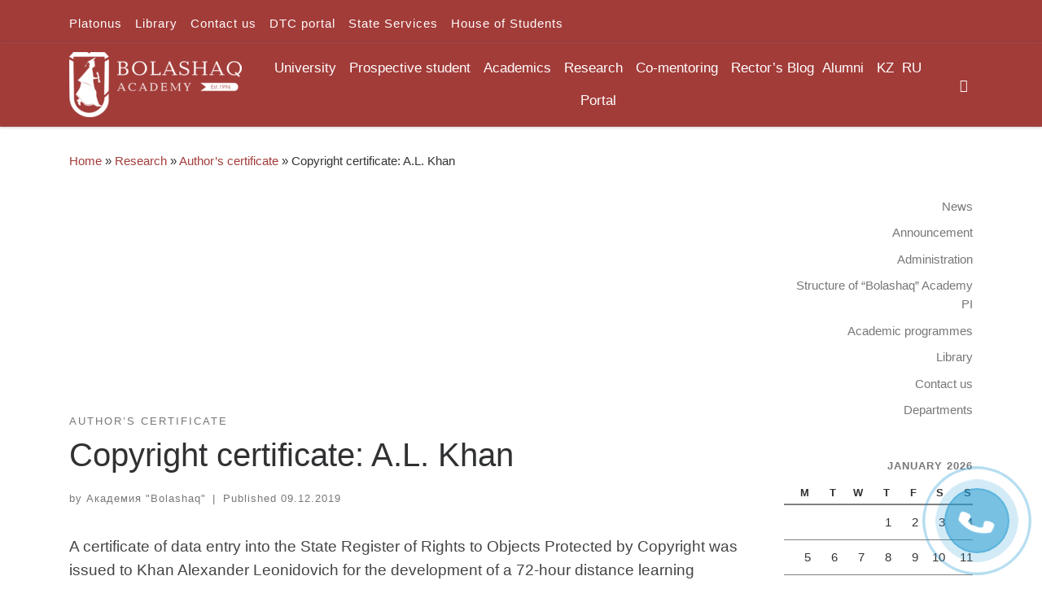

--- FILE ---
content_type: text/html; charset=UTF-8
request_url: https://bolashaq.edu.kz/en/nauka-en/author-s-certificate/copyright-certificate-a-l-khan/
body_size: 26290
content:
<!DOCTYPE html>
<!--[if IE 7]>
<html class="ie ie7" lang="en-GB">
<![endif]-->
<!--[if IE 8]>
<html class="ie ie8" lang="en-GB">
<![endif]-->
<!--[if !(IE 7) | !(IE 8)  ]><!-->
<html lang="en-GB" class="no-js">
<!--<![endif]-->
  <head>
  <meta charset="UTF-8" />
  <meta http-equiv="X-UA-Compatible" content="IE=EDGE" />
  <meta name="viewport" content="width=device-width, initial-scale=1.0" />
  <link rel="profile"  href="https://gmpg.org/xfn/11" />
  <link rel="pingback" href="https://bolashaq.edu.kz/xmlrpc.php" />
<script>(function(html){html.className = html.className.replace(/\bno-js\b/,'js')})(document.documentElement);</script>
<title>Copyright certificate: A.L. Khan &#8211; Академия &quot;Bolashaq&quot;</title>
<meta name='robots' content='max-image-preview:large' />
<link rel="alternate" href="https://bolashaq.edu.kz/kk/nauka-kk/avtorly-ku-lik/avtorly-ku-lik-han-a-l/" hreflang="kk" />
<link rel="alternate" href="https://bolashaq.edu.kz/nauka/avtorskie-svidetelstva/avtorskoe-svidetelstvo-han-a-l/" hreflang="ru" />
<link rel="alternate" href="https://bolashaq.edu.kz/en/nauka-en/author-s-certificate/copyright-certificate-a-l-khan/" hreflang="en" />
<link rel='dns-prefetch' href='//s.w.org' />
<link rel="alternate" type="application/rss+xml" title="Академия &quot;Bolashaq&quot; &raquo; Feed" href="https://bolashaq.edu.kz/en/feed/" />
<link rel="alternate" type="application/rss+xml" title="Академия &quot;Bolashaq&quot; &raquo; Comments Feed" href="https://bolashaq.edu.kz/en/comments/feed/" />
<link rel="alternate" type="application/rss+xml" title="Академия &quot;Bolashaq&quot; &raquo; Copyright certificate: A.L. Khan Comments Feed" href="https://bolashaq.edu.kz/en/nauka-en/author-s-certificate/copyright-certificate-a-l-khan/feed/" />
<script>
window._wpemojiSettings = {"baseUrl":"https:\/\/s.w.org\/images\/core\/emoji\/13.1.0\/72x72\/","ext":".png","svgUrl":"https:\/\/s.w.org\/images\/core\/emoji\/13.1.0\/svg\/","svgExt":".svg","source":{"concatemoji":"https:\/\/bolashaq.edu.kz\/wp-includes\/js\/wp-emoji-release.min.js?ver=5.9.12"}};
/*! This file is auto-generated */
!function(e,a,t){var n,r,o,i=a.createElement("canvas"),p=i.getContext&&i.getContext("2d");function s(e,t){var a=String.fromCharCode;p.clearRect(0,0,i.width,i.height),p.fillText(a.apply(this,e),0,0);e=i.toDataURL();return p.clearRect(0,0,i.width,i.height),p.fillText(a.apply(this,t),0,0),e===i.toDataURL()}function c(e){var t=a.createElement("script");t.src=e,t.defer=t.type="text/javascript",a.getElementsByTagName("head")[0].appendChild(t)}for(o=Array("flag","emoji"),t.supports={everything:!0,everythingExceptFlag:!0},r=0;r<o.length;r++)t.supports[o[r]]=function(e){if(!p||!p.fillText)return!1;switch(p.textBaseline="top",p.font="600 32px Arial",e){case"flag":return s([127987,65039,8205,9895,65039],[127987,65039,8203,9895,65039])?!1:!s([55356,56826,55356,56819],[55356,56826,8203,55356,56819])&&!s([55356,57332,56128,56423,56128,56418,56128,56421,56128,56430,56128,56423,56128,56447],[55356,57332,8203,56128,56423,8203,56128,56418,8203,56128,56421,8203,56128,56430,8203,56128,56423,8203,56128,56447]);case"emoji":return!s([10084,65039,8205,55357,56613],[10084,65039,8203,55357,56613])}return!1}(o[r]),t.supports.everything=t.supports.everything&&t.supports[o[r]],"flag"!==o[r]&&(t.supports.everythingExceptFlag=t.supports.everythingExceptFlag&&t.supports[o[r]]);t.supports.everythingExceptFlag=t.supports.everythingExceptFlag&&!t.supports.flag,t.DOMReady=!1,t.readyCallback=function(){t.DOMReady=!0},t.supports.everything||(n=function(){t.readyCallback()},a.addEventListener?(a.addEventListener("DOMContentLoaded",n,!1),e.addEventListener("load",n,!1)):(e.attachEvent("onload",n),a.attachEvent("onreadystatechange",function(){"complete"===a.readyState&&t.readyCallback()})),(n=t.source||{}).concatemoji?c(n.concatemoji):n.wpemoji&&n.twemoji&&(c(n.twemoji),c(n.wpemoji)))}(window,document,window._wpemojiSettings);
</script>
<style>
img.wp-smiley,
img.emoji {
	display: inline !important;
	border: none !important;
	box-shadow: none !important;
	height: 1em !important;
	width: 1em !important;
	margin: 0 0.07em !important;
	vertical-align: -0.1em !important;
	background: none !important;
	padding: 0 !important;
}
</style>
	<link rel='stylesheet' id='wp-block-library-css'  href='https://bolashaq.edu.kz/wp-includes/css/dist/block-library/style.min.css?ver=5.9.12' media='all' />
<style id='global-styles-inline-css'>
body{--wp--preset--color--black: #000000;--wp--preset--color--cyan-bluish-gray: #abb8c3;--wp--preset--color--white: #ffffff;--wp--preset--color--pale-pink: #f78da7;--wp--preset--color--vivid-red: #cf2e2e;--wp--preset--color--luminous-vivid-orange: #ff6900;--wp--preset--color--luminous-vivid-amber: #fcb900;--wp--preset--color--light-green-cyan: #7bdcb5;--wp--preset--color--vivid-green-cyan: #00d084;--wp--preset--color--pale-cyan-blue: #8ed1fc;--wp--preset--color--vivid-cyan-blue: #0693e3;--wp--preset--color--vivid-purple: #9b51e0;--wp--preset--gradient--vivid-cyan-blue-to-vivid-purple: linear-gradient(135deg,rgba(6,147,227,1) 0%,rgb(155,81,224) 100%);--wp--preset--gradient--light-green-cyan-to-vivid-green-cyan: linear-gradient(135deg,rgb(122,220,180) 0%,rgb(0,208,130) 100%);--wp--preset--gradient--luminous-vivid-amber-to-luminous-vivid-orange: linear-gradient(135deg,rgba(252,185,0,1) 0%,rgba(255,105,0,1) 100%);--wp--preset--gradient--luminous-vivid-orange-to-vivid-red: linear-gradient(135deg,rgba(255,105,0,1) 0%,rgb(207,46,46) 100%);--wp--preset--gradient--very-light-gray-to-cyan-bluish-gray: linear-gradient(135deg,rgb(238,238,238) 0%,rgb(169,184,195) 100%);--wp--preset--gradient--cool-to-warm-spectrum: linear-gradient(135deg,rgb(74,234,220) 0%,rgb(151,120,209) 20%,rgb(207,42,186) 40%,rgb(238,44,130) 60%,rgb(251,105,98) 80%,rgb(254,248,76) 100%);--wp--preset--gradient--blush-light-purple: linear-gradient(135deg,rgb(255,206,236) 0%,rgb(152,150,240) 100%);--wp--preset--gradient--blush-bordeaux: linear-gradient(135deg,rgb(254,205,165) 0%,rgb(254,45,45) 50%,rgb(107,0,62) 100%);--wp--preset--gradient--luminous-dusk: linear-gradient(135deg,rgb(255,203,112) 0%,rgb(199,81,192) 50%,rgb(65,88,208) 100%);--wp--preset--gradient--pale-ocean: linear-gradient(135deg,rgb(255,245,203) 0%,rgb(182,227,212) 50%,rgb(51,167,181) 100%);--wp--preset--gradient--electric-grass: linear-gradient(135deg,rgb(202,248,128) 0%,rgb(113,206,126) 100%);--wp--preset--gradient--midnight: linear-gradient(135deg,rgb(2,3,129) 0%,rgb(40,116,252) 100%);--wp--preset--duotone--dark-grayscale: url('#wp-duotone-dark-grayscale');--wp--preset--duotone--grayscale: url('#wp-duotone-grayscale');--wp--preset--duotone--purple-yellow: url('#wp-duotone-purple-yellow');--wp--preset--duotone--blue-red: url('#wp-duotone-blue-red');--wp--preset--duotone--midnight: url('#wp-duotone-midnight');--wp--preset--duotone--magenta-yellow: url('#wp-duotone-magenta-yellow');--wp--preset--duotone--purple-green: url('#wp-duotone-purple-green');--wp--preset--duotone--blue-orange: url('#wp-duotone-blue-orange');--wp--preset--font-size--small: 13px;--wp--preset--font-size--medium: 20px;--wp--preset--font-size--large: 36px;--wp--preset--font-size--x-large: 42px;}.has-black-color{color: var(--wp--preset--color--black) !important;}.has-cyan-bluish-gray-color{color: var(--wp--preset--color--cyan-bluish-gray) !important;}.has-white-color{color: var(--wp--preset--color--white) !important;}.has-pale-pink-color{color: var(--wp--preset--color--pale-pink) !important;}.has-vivid-red-color{color: var(--wp--preset--color--vivid-red) !important;}.has-luminous-vivid-orange-color{color: var(--wp--preset--color--luminous-vivid-orange) !important;}.has-luminous-vivid-amber-color{color: var(--wp--preset--color--luminous-vivid-amber) !important;}.has-light-green-cyan-color{color: var(--wp--preset--color--light-green-cyan) !important;}.has-vivid-green-cyan-color{color: var(--wp--preset--color--vivid-green-cyan) !important;}.has-pale-cyan-blue-color{color: var(--wp--preset--color--pale-cyan-blue) !important;}.has-vivid-cyan-blue-color{color: var(--wp--preset--color--vivid-cyan-blue) !important;}.has-vivid-purple-color{color: var(--wp--preset--color--vivid-purple) !important;}.has-black-background-color{background-color: var(--wp--preset--color--black) !important;}.has-cyan-bluish-gray-background-color{background-color: var(--wp--preset--color--cyan-bluish-gray) !important;}.has-white-background-color{background-color: var(--wp--preset--color--white) !important;}.has-pale-pink-background-color{background-color: var(--wp--preset--color--pale-pink) !important;}.has-vivid-red-background-color{background-color: var(--wp--preset--color--vivid-red) !important;}.has-luminous-vivid-orange-background-color{background-color: var(--wp--preset--color--luminous-vivid-orange) !important;}.has-luminous-vivid-amber-background-color{background-color: var(--wp--preset--color--luminous-vivid-amber) !important;}.has-light-green-cyan-background-color{background-color: var(--wp--preset--color--light-green-cyan) !important;}.has-vivid-green-cyan-background-color{background-color: var(--wp--preset--color--vivid-green-cyan) !important;}.has-pale-cyan-blue-background-color{background-color: var(--wp--preset--color--pale-cyan-blue) !important;}.has-vivid-cyan-blue-background-color{background-color: var(--wp--preset--color--vivid-cyan-blue) !important;}.has-vivid-purple-background-color{background-color: var(--wp--preset--color--vivid-purple) !important;}.has-black-border-color{border-color: var(--wp--preset--color--black) !important;}.has-cyan-bluish-gray-border-color{border-color: var(--wp--preset--color--cyan-bluish-gray) !important;}.has-white-border-color{border-color: var(--wp--preset--color--white) !important;}.has-pale-pink-border-color{border-color: var(--wp--preset--color--pale-pink) !important;}.has-vivid-red-border-color{border-color: var(--wp--preset--color--vivid-red) !important;}.has-luminous-vivid-orange-border-color{border-color: var(--wp--preset--color--luminous-vivid-orange) !important;}.has-luminous-vivid-amber-border-color{border-color: var(--wp--preset--color--luminous-vivid-amber) !important;}.has-light-green-cyan-border-color{border-color: var(--wp--preset--color--light-green-cyan) !important;}.has-vivid-green-cyan-border-color{border-color: var(--wp--preset--color--vivid-green-cyan) !important;}.has-pale-cyan-blue-border-color{border-color: var(--wp--preset--color--pale-cyan-blue) !important;}.has-vivid-cyan-blue-border-color{border-color: var(--wp--preset--color--vivid-cyan-blue) !important;}.has-vivid-purple-border-color{border-color: var(--wp--preset--color--vivid-purple) !important;}.has-vivid-cyan-blue-to-vivid-purple-gradient-background{background: var(--wp--preset--gradient--vivid-cyan-blue-to-vivid-purple) !important;}.has-light-green-cyan-to-vivid-green-cyan-gradient-background{background: var(--wp--preset--gradient--light-green-cyan-to-vivid-green-cyan) !important;}.has-luminous-vivid-amber-to-luminous-vivid-orange-gradient-background{background: var(--wp--preset--gradient--luminous-vivid-amber-to-luminous-vivid-orange) !important;}.has-luminous-vivid-orange-to-vivid-red-gradient-background{background: var(--wp--preset--gradient--luminous-vivid-orange-to-vivid-red) !important;}.has-very-light-gray-to-cyan-bluish-gray-gradient-background{background: var(--wp--preset--gradient--very-light-gray-to-cyan-bluish-gray) !important;}.has-cool-to-warm-spectrum-gradient-background{background: var(--wp--preset--gradient--cool-to-warm-spectrum) !important;}.has-blush-light-purple-gradient-background{background: var(--wp--preset--gradient--blush-light-purple) !important;}.has-blush-bordeaux-gradient-background{background: var(--wp--preset--gradient--blush-bordeaux) !important;}.has-luminous-dusk-gradient-background{background: var(--wp--preset--gradient--luminous-dusk) !important;}.has-pale-ocean-gradient-background{background: var(--wp--preset--gradient--pale-ocean) !important;}.has-electric-grass-gradient-background{background: var(--wp--preset--gradient--electric-grass) !important;}.has-midnight-gradient-background{background: var(--wp--preset--gradient--midnight) !important;}.has-small-font-size{font-size: var(--wp--preset--font-size--small) !important;}.has-medium-font-size{font-size: var(--wp--preset--font-size--medium) !important;}.has-large-font-size{font-size: var(--wp--preset--font-size--large) !important;}.has-x-large-font-size{font-size: var(--wp--preset--font-size--x-large) !important;}
</style>
<link rel='stylesheet' id='megamenu-css'  href='https://bolashaq.edu.kz/wp-content/uploads/hummingbird-assets/b96bb08522ef7f763187b5c2fc3c6f47.css' media='all' />
<link rel='stylesheet' id='dashicons-css'  href='https://bolashaq.edu.kz/wp-includes/css/dashicons.min.css?ver=5.9.12' media='all' />
<link rel='stylesheet' id='wphb-1-css'  href='https://bolashaq.edu.kz/wp-content/uploads/hummingbird-assets/17db74e9f77037d92c93d212cf3b29a0.css' media='all' />
<style id='wphb-1-inline-css'>
::-moz-selection{background-color:#a23c39}::selection{background-color:#a23c39}a,.btn-skin:active,.btn-skin:focus,.btn-skin:hover,.btn-skin.inverted,.grid-container__classic .post-type__icon,.post-type__icon:hover .icn-format,.grid-container__classic .post-type__icon:hover .icn-format,[class*='grid-container__'] .entry-title a.czr-title:hover,input[type=checkbox]:checked::before{color:#a23c39}.czr-css-loader > div ,.btn-skin,.btn-skin:active,.btn-skin:focus,.btn-skin:hover,.btn-skin-h-dark,.btn-skin-h-dark.inverted:active,.btn-skin-h-dark.inverted:focus,.btn-skin-h-dark.inverted:hover{border-color:#a23c39}.tc-header.border-top{border-top-color:#a23c39}[class*='grid-container__'] .entry-title a:hover::after,.grid-container__classic .post-type__icon,.btn-skin,.btn-skin.inverted:active,.btn-skin.inverted:focus,.btn-skin.inverted:hover,.btn-skin-h-dark,.btn-skin-h-dark.inverted:active,.btn-skin-h-dark.inverted:focus,.btn-skin-h-dark.inverted:hover,.sidebar .widget-title::after,input[type=radio]:checked::before{background-color:#a23c39}.btn-skin-light:active,.btn-skin-light:focus,.btn-skin-light:hover,.btn-skin-light.inverted{color:#c76360}input:not([type='submit']):not([type='button']):not([type='number']):not([type='checkbox']):not([type='radio']):focus,textarea:focus,.btn-skin-light,.btn-skin-light.inverted,.btn-skin-light:active,.btn-skin-light:focus,.btn-skin-light:hover,.btn-skin-light.inverted:active,.btn-skin-light.inverted:focus,.btn-skin-light.inverted:hover{border-color:#c76360}.btn-skin-light,.btn-skin-light.inverted:active,.btn-skin-light.inverted:focus,.btn-skin-light.inverted:hover{background-color:#c76360}.btn-skin-lightest:active,.btn-skin-lightest:focus,.btn-skin-lightest:hover,.btn-skin-lightest.inverted{color:#ce7673}.btn-skin-lightest,.btn-skin-lightest.inverted,.btn-skin-lightest:active,.btn-skin-lightest:focus,.btn-skin-lightest:hover,.btn-skin-lightest.inverted:active,.btn-skin-lightest.inverted:focus,.btn-skin-lightest.inverted:hover{border-color:#ce7673}.btn-skin-lightest,.btn-skin-lightest.inverted:active,.btn-skin-lightest.inverted:focus,.btn-skin-lightest.inverted:hover{background-color:#ce7673}.pagination,a:hover,a:focus,a:active,.btn-skin-dark:active,.btn-skin-dark:focus,.btn-skin-dark:hover,.btn-skin-dark.inverted,.btn-skin-dark-oh:active,.btn-skin-dark-oh:focus,.btn-skin-dark-oh:hover,.post-info a:not(.btn):hover,.grid-container__classic .post-type__icon .icn-format,[class*='grid-container__'] .hover .entry-title a,.widget-area a:not(.btn):hover,a.czr-format-link:hover,.format-link.hover a.czr-format-link,button[type=submit]:hover,button[type=submit]:active,button[type=submit]:focus,input[type=submit]:hover,input[type=submit]:active,input[type=submit]:focus,.tabs .nav-link:hover,.tabs .nav-link.active,.tabs .nav-link.active:hover,.tabs .nav-link.active:focus{color:#752b29}.grid-container__classic.tc-grid-border .grid__item,.btn-skin-dark,.btn-skin-dark.inverted,button[type=submit],input[type=submit],.btn-skin-dark:active,.btn-skin-dark:focus,.btn-skin-dark:hover,.btn-skin-dark.inverted:active,.btn-skin-dark.inverted:focus,.btn-skin-dark.inverted:hover,.btn-skin-h-dark:active,.btn-skin-h-dark:focus,.btn-skin-h-dark:hover,.btn-skin-h-dark.inverted,.btn-skin-h-dark.inverted,.btn-skin-h-dark.inverted,.btn-skin-dark-oh:active,.btn-skin-dark-oh:focus,.btn-skin-dark-oh:hover,.btn-skin-dark-oh.inverted:active,.btn-skin-dark-oh.inverted:focus,.btn-skin-dark-oh.inverted:hover,button[type=submit]:hover,button[type=submit]:active,button[type=submit]:focus,input[type=submit]:hover,input[type=submit]:active,input[type=submit]:focus{border-color:#752b29}.btn-skin-dark,.btn-skin-dark.inverted:active,.btn-skin-dark.inverted:focus,.btn-skin-dark.inverted:hover,.btn-skin-h-dark:active,.btn-skin-h-dark:focus,.btn-skin-h-dark:hover,.btn-skin-h-dark.inverted,.btn-skin-h-dark.inverted,.btn-skin-h-dark.inverted,.btn-skin-dark-oh.inverted:active,.btn-skin-dark-oh.inverted:focus,.btn-skin-dark-oh.inverted:hover,.grid-container__classic .post-type__icon:hover,button[type=submit],input[type=submit],.czr-link-hover-underline .widgets-list-layout-links a:not(.btn)::before,.czr-link-hover-underline .widget_archive a:not(.btn)::before,.czr-link-hover-underline .widget_nav_menu a:not(.btn)::before,.czr-link-hover-underline .widget_rss ul a:not(.btn)::before,.czr-link-hover-underline .widget_recent_entries a:not(.btn)::before,.czr-link-hover-underline .widget_categories a:not(.btn)::before,.czr-link-hover-underline .widget_meta a:not(.btn)::before,.czr-link-hover-underline .widget_recent_comments a:not(.btn)::before,.czr-link-hover-underline .widget_pages a:not(.btn)::before,.czr-link-hover-underline .widget_calendar a:not(.btn)::before,[class*='grid-container__'] .hover .entry-title a::after,a.czr-format-link::before,.comment-author a::before,.comment-link::before,.tabs .nav-link.active::before{background-color:#752b29}.btn-skin-dark-shaded:active,.btn-skin-dark-shaded:focus,.btn-skin-dark-shaded:hover,.btn-skin-dark-shaded.inverted{background-color:rgba(117,43,41,0.2)}.btn-skin-dark-shaded,.btn-skin-dark-shaded.inverted:active,.btn-skin-dark-shaded.inverted:focus,.btn-skin-dark-shaded.inverted:hover{background-color:rgba(117,43,41,0.8)}.tc-header,#tc-sn .tc-sn-inner,.czr-overlay,.add-menu-button,.tc-header .socials a,.tc-header .socials a:focus,.tc-header .socials a:active,.nav__utils,.nav__utils a,.nav__utils a:focus,.nav__utils a:active,.header-contact__info a,.header-contact__info a:focus,.header-contact__info a:active,.czr-overlay a:hover,.dropdown-menu,.tc-header .navbar-brand-sitename,[class*=nav__menu] .nav__link,[class*=nav__menu] .nav__link-wrapper .caret__dropdown-toggler,[class*=nav__menu] .dropdown-menu .nav__link,[class*=nav__menu] .dropdown-item .nav__link:hover,.tc-header form.czr-form label,.czr-overlay form.czr-form label,.tc-header .czr-form input:not([type='submit']):not([type='button']):not([type='number']):not([type='checkbox']):not([type='radio']),.tc-header .czr-form textarea,.tc-header .czr-form .form-control,.czr-overlay .czr-form input:not([type='submit']):not([type='button']):not([type='number']):not([type='checkbox']):not([type='radio']),.czr-overlay .czr-form textarea,.czr-overlay .czr-form .form-control,.tc-header h1,.tc-header h2,.tc-header h3,.tc-header h4,.tc-header h5,.tc-header h6{color:#fffcfc}.tc-header .czr-form input:not([type='submit']):not([type='button']):not([type='number']):not([type='checkbox']):not([type='radio']),.tc-header .czr-form textarea,.tc-header .czr-form .form-control,.czr-overlay .czr-form input:not([type='submit']):not([type='button']):not([type='number']):not([type='checkbox']):not([type='radio']),.czr-overlay .czr-form textarea,.czr-overlay .czr-form .form-control{border-color:#fffcfc}.ham__toggler-span-wrapper .line,[class*=nav__menu] .nav__title::before{background-color:#fffcfc}.header-tagline,[class*=nav__menu] .nav__link:hover,[class*=nav__menu] .nav__link-wrapper .caret__dropdown-toggler:hover,[class*=nav__menu] .show:not(.dropdown-item) > .nav__link,[class*=nav__menu] .show:not(.dropdown-item) > .nav__link-wrapper .nav__link,.czr-highlight-contextual-menu-items [class*=nav__menu] li:not(.dropdown-item).current-active > .nav__link,.czr-highlight-contextual-menu-items [class*=nav__menu] li:not(.dropdown-item).current-active > .nav__link-wrapper .nav__link,.czr-highlight-contextual-menu-items [class*=nav__menu] .current-menu-item > .nav__link,.czr-highlight-contextual-menu-items [class*=nav__menu] .current-menu-item > .nav__link-wrapper .nav__link,[class*=nav__menu] .dropdown-item .nav__link,.czr-overlay a,.tc-header .socials a:hover,.nav__utils a:hover,.czr-highlight-contextual-menu-items .nav__utils a.current-active,.header-contact__info a:hover,.tc-header .czr-form .form-group.in-focus label,.czr-overlay .czr-form .form-group.in-focus label{color:rgba(255,252,252,0.7)}.nav__utils .ham-toggler-menu.czr-collapsed:hover .line{background-color:rgba(255,252,252,0.7)}.topbar-navbar__wrapper,.dropdown-item:not(:last-of-type){border-color:rgba(255,252,252,0.09)}.tc-header{border-bottom-color:rgba(255,252,252,0.09)}#tc-sn{outline-color:rgba(255,252,252,0.09)}.mobile-nav__container,.header-search__container,.mobile-nav__nav,.vertical-nav > li:not(:last-of-type){border-color:rgba(255,252,252,0.075)}.tc-header,#tc-sn .tc-sn-inner,.dropdown-menu,.dropdown-item:active,.dropdown-item:focus,.dropdown-item:hover{background-color:#a23c39}.sticky-transparent.is-sticky .mobile-sticky,.sticky-transparent.is-sticky .desktop-sticky,.sticky-transparent.is-sticky .mobile-nav__nav,.header-transparent:not(.is-sticky) .mobile-nav__nav,.header-transparent:not(.is-sticky) .dropdown-menu{background-color:rgba(162,60,57,0.9)}.czr-overlay{background-color:rgba(162,60,57,0.98)}.dropdown-item:before,.vertical-nav .caret__dropdown-toggler{background-color:rgba(93,195,198,0.045)}.navbar-brand,.header-tagline,h1,h2,h3,.tc-dropcap { font-family : 'Helvetica Neue','Helvetica','Arial','sans-serif'; }
body { font-family : 'Helvetica Neue','Helvetica','Arial','sans-serif'; }

              body {
                font-size : 1.00rem;
                line-height : 1.5em;
              }

.tc-header.border-top { border-top-width: 5px; border-top-style: solid }
.tc-singular-thumbnail-wrapper .entry-media__wrapper {
                max-height: 200px;
                height :200px
              }

@media (min-width: 576px ){
.tc-singular-thumbnail-wrapper .entry-media__wrapper {
                  max-height: 250px;
                  height :250px
                }
}

#czr-push-footer { display: none; visibility: hidden; }
        .czr-sticky-footer #czr-push-footer.sticky-footer-enabled { display: block; }
        
</style>
<!--n2css--><!--n2js--><script src='https://bolashaq.edu.kz/wp-content/uploads/hummingbird-assets/953ed68c1f73133de2f5e190e6f84ddf.js' id='wphb-2-js'></script>
<script src='https://bolashaq.edu.kz/wp-content/themes/customizr/assets/front/js/libs/modernizr.min.js?ver=4.4.24' id='modernizr-js'></script>
<script src='https://bolashaq.edu.kz/wp-includes/js/underscore.min.js?ver=1.13.1' id='underscore-js'></script>
<script id='tc-scripts-js-extra'>
var CZRParams = {"assetsPath":"https:\/\/bolashaq.edu.kz\/wp-content\/themes\/customizr\/assets\/front\/","mainScriptUrl":"https:\/\/bolashaq.edu.kz\/wp-content\/themes\/customizr\/assets\/front\/js\/tc-scripts.min.js?4.4.24","deferFontAwesome":"1","fontAwesomeUrl":"https:\/\/bolashaq.edu.kz\/wp-content\/themes\/customizr\/assets\/shared\/fonts\/fa\/css\/fontawesome-all.min.css?4.4.24","_disabled":[],"centerSliderImg":"1","isLightBoxEnabled":"1","SmoothScroll":{"Enabled":true,"Options":{"touchpadSupport":false}},"isAnchorScrollEnabled":"","anchorSmoothScrollExclude":{"simple":["[class*=edd]",".carousel-control","[data-toggle=\"modal\"]","[data-toggle=\"dropdown\"]","[data-toggle=\"czr-dropdown\"]","[data-toggle=\"tooltip\"]","[data-toggle=\"popover\"]","[data-toggle=\"collapse\"]","[data-toggle=\"czr-collapse\"]","[data-toggle=\"tab\"]","[data-toggle=\"pill\"]","[data-toggle=\"czr-pill\"]","[class*=upme]","[class*=um-]"],"deep":{"classes":[],"ids":[]}},"timerOnScrollAllBrowsers":"1","centerAllImg":"1","HasComments":"","LoadModernizr":"1","stickyHeader":"","extLinksStyle":"","extLinksTargetExt":"","extLinksSkipSelectors":{"classes":["btn","button"],"ids":[]},"dropcapEnabled":"","dropcapWhere":{"post":"","page":""},"dropcapMinWords":"","dropcapSkipSelectors":{"tags":["IMG","IFRAME","H1","H2","H3","H4","H5","H6","BLOCKQUOTE","UL","OL"],"classes":["btn"],"id":[]},"imgSmartLoadEnabled":"","imgSmartLoadOpts":{"parentSelectors":["[class*=grid-container], .article-container",".__before_main_wrapper",".widget-front",".post-related-articles",".tc-singular-thumbnail-wrapper",".sek-module-inner"],"opts":{"excludeImg":[".tc-holder-img"]}},"imgSmartLoadsForSliders":"1","pluginCompats":[],"isWPMobile":"","menuStickyUserSettings":{"desktop":"stick_up","mobile":"stick_up"},"adminAjaxUrl":"https:\/\/bolashaq.edu.kz\/wp-admin\/admin-ajax.php","ajaxUrl":"https:\/\/bolashaq.edu.kz\/en\/?czrajax=1","frontNonce":{"id":"CZRFrontNonce","handle":"0a5c3e3584"},"isDevMode":"","isModernStyle":"1","i18n":{"Permanently dismiss":"Permanently dismiss"},"frontNotifications":{"welcome":{"enabled":false,"content":"","dismissAction":"dismiss_welcome_note_front"}},"preloadGfonts":"1","googleFonts":null,"version":"4.4.24"};
</script>
<script src='https://bolashaq.edu.kz/wp-content/themes/customizr/assets/front/js/tc-scripts.min.js?ver=4.4.24' id='tc-scripts-js' defer></script>
<link rel="https://api.w.org/" href="https://bolashaq.edu.kz/wp-json/" /><link rel="alternate" type="application/json" href="https://bolashaq.edu.kz/wp-json/wp/v2/posts/15592" /><link rel="EditURI" type="application/rsd+xml" title="RSD" href="https://bolashaq.edu.kz/xmlrpc.php?rsd" />
<link rel="wlwmanifest" type="application/wlwmanifest+xml" href="https://bolashaq.edu.kz/wp-includes/wlwmanifest.xml" /> 
<meta name="generator" content="WordPress 5.9.12" />
<link rel="canonical" href="https://bolashaq.edu.kz/en/nauka-en/author-s-certificate/copyright-certificate-a-l-khan/" />
<link rel='shortlink' href='https://bolashaq.edu.kz/?p=15592' />
<link rel="alternate" type="application/json+oembed" href="https://bolashaq.edu.kz/wp-json/oembed/1.0/embed?url=https%3A%2F%2Fbolashaq.edu.kz%2Fen%2Fnauka-en%2Fauthor-s-certificate%2Fcopyright-certificate-a-l-khan%2F" />
<link rel="alternate" type="text/xml+oembed" href="https://bolashaq.edu.kz/wp-json/oembed/1.0/embed?url=https%3A%2F%2Fbolashaq.edu.kz%2Fen%2Fnauka-en%2Fauthor-s-certificate%2Fcopyright-certificate-a-l-khan%2F&#038;format=xml" />
<script type="text/javascript">window.vdz_cb = {"ajax_url":"https:\/\/bolashaq.edu.kz\/wp-admin\/admin-ajax.php","auth_flag":false};</script><script>document.documentElement.className += " js";</script>
<!-- Analytics by WP Statistics - https://wp-statistics.com -->
              <link rel="preload" as="font" type="font/woff2" href="https://bolashaq.edu.kz/wp-content/themes/customizr/assets/shared/fonts/customizr/customizr.woff2?128396981" crossorigin="anonymous"/>
            <style>.recentcomments a{display:inline !important;padding:0 !important;margin:0 !important;}</style>		<style id="wp-custom-css">
			a {
  text-decoration: none
}		</style>
		<style type="text/css">/** Mega Menu CSS: fs **/</style>
</head>

  <body class="nb-3-3-8 nimble-no-local-data-skp__post_post_15592 nimble-no-group-site-tmpl-skp__all_post post-template-default single single-post postid-15592 single-format-standard wp-custom-logo wp-embed-responsive sek-hide-rc-badge mega-menu-main czr-link-hover-underline header-skin-custom footer-skin-light czr-r-sidebar tc-center-images czr-full-layout customizr-4-4-24 czr-sticky-footer">
    <svg xmlns="http://www.w3.org/2000/svg" viewBox="0 0 0 0" width="0" height="0" focusable="false" role="none" style="visibility: hidden; position: absolute; left: -9999px; overflow: hidden;" ><defs><filter id="wp-duotone-dark-grayscale"><feColorMatrix color-interpolation-filters="sRGB" type="matrix" values=" .299 .587 .114 0 0 .299 .587 .114 0 0 .299 .587 .114 0 0 .299 .587 .114 0 0 " /><feComponentTransfer color-interpolation-filters="sRGB" ><feFuncR type="table" tableValues="0 0.49803921568627" /><feFuncG type="table" tableValues="0 0.49803921568627" /><feFuncB type="table" tableValues="0 0.49803921568627" /><feFuncA type="table" tableValues="1 1" /></feComponentTransfer><feComposite in2="SourceGraphic" operator="in" /></filter></defs></svg><svg xmlns="http://www.w3.org/2000/svg" viewBox="0 0 0 0" width="0" height="0" focusable="false" role="none" style="visibility: hidden; position: absolute; left: -9999px; overflow: hidden;" ><defs><filter id="wp-duotone-grayscale"><feColorMatrix color-interpolation-filters="sRGB" type="matrix" values=" .299 .587 .114 0 0 .299 .587 .114 0 0 .299 .587 .114 0 0 .299 .587 .114 0 0 " /><feComponentTransfer color-interpolation-filters="sRGB" ><feFuncR type="table" tableValues="0 1" /><feFuncG type="table" tableValues="0 1" /><feFuncB type="table" tableValues="0 1" /><feFuncA type="table" tableValues="1 1" /></feComponentTransfer><feComposite in2="SourceGraphic" operator="in" /></filter></defs></svg><svg xmlns="http://www.w3.org/2000/svg" viewBox="0 0 0 0" width="0" height="0" focusable="false" role="none" style="visibility: hidden; position: absolute; left: -9999px; overflow: hidden;" ><defs><filter id="wp-duotone-purple-yellow"><feColorMatrix color-interpolation-filters="sRGB" type="matrix" values=" .299 .587 .114 0 0 .299 .587 .114 0 0 .299 .587 .114 0 0 .299 .587 .114 0 0 " /><feComponentTransfer color-interpolation-filters="sRGB" ><feFuncR type="table" tableValues="0.54901960784314 0.98823529411765" /><feFuncG type="table" tableValues="0 1" /><feFuncB type="table" tableValues="0.71764705882353 0.25490196078431" /><feFuncA type="table" tableValues="1 1" /></feComponentTransfer><feComposite in2="SourceGraphic" operator="in" /></filter></defs></svg><svg xmlns="http://www.w3.org/2000/svg" viewBox="0 0 0 0" width="0" height="0" focusable="false" role="none" style="visibility: hidden; position: absolute; left: -9999px; overflow: hidden;" ><defs><filter id="wp-duotone-blue-red"><feColorMatrix color-interpolation-filters="sRGB" type="matrix" values=" .299 .587 .114 0 0 .299 .587 .114 0 0 .299 .587 .114 0 0 .299 .587 .114 0 0 " /><feComponentTransfer color-interpolation-filters="sRGB" ><feFuncR type="table" tableValues="0 1" /><feFuncG type="table" tableValues="0 0.27843137254902" /><feFuncB type="table" tableValues="0.5921568627451 0.27843137254902" /><feFuncA type="table" tableValues="1 1" /></feComponentTransfer><feComposite in2="SourceGraphic" operator="in" /></filter></defs></svg><svg xmlns="http://www.w3.org/2000/svg" viewBox="0 0 0 0" width="0" height="0" focusable="false" role="none" style="visibility: hidden; position: absolute; left: -9999px; overflow: hidden;" ><defs><filter id="wp-duotone-midnight"><feColorMatrix color-interpolation-filters="sRGB" type="matrix" values=" .299 .587 .114 0 0 .299 .587 .114 0 0 .299 .587 .114 0 0 .299 .587 .114 0 0 " /><feComponentTransfer color-interpolation-filters="sRGB" ><feFuncR type="table" tableValues="0 0" /><feFuncG type="table" tableValues="0 0.64705882352941" /><feFuncB type="table" tableValues="0 1" /><feFuncA type="table" tableValues="1 1" /></feComponentTransfer><feComposite in2="SourceGraphic" operator="in" /></filter></defs></svg><svg xmlns="http://www.w3.org/2000/svg" viewBox="0 0 0 0" width="0" height="0" focusable="false" role="none" style="visibility: hidden; position: absolute; left: -9999px; overflow: hidden;" ><defs><filter id="wp-duotone-magenta-yellow"><feColorMatrix color-interpolation-filters="sRGB" type="matrix" values=" .299 .587 .114 0 0 .299 .587 .114 0 0 .299 .587 .114 0 0 .299 .587 .114 0 0 " /><feComponentTransfer color-interpolation-filters="sRGB" ><feFuncR type="table" tableValues="0.78039215686275 1" /><feFuncG type="table" tableValues="0 0.94901960784314" /><feFuncB type="table" tableValues="0.35294117647059 0.47058823529412" /><feFuncA type="table" tableValues="1 1" /></feComponentTransfer><feComposite in2="SourceGraphic" operator="in" /></filter></defs></svg><svg xmlns="http://www.w3.org/2000/svg" viewBox="0 0 0 0" width="0" height="0" focusable="false" role="none" style="visibility: hidden; position: absolute; left: -9999px; overflow: hidden;" ><defs><filter id="wp-duotone-purple-green"><feColorMatrix color-interpolation-filters="sRGB" type="matrix" values=" .299 .587 .114 0 0 .299 .587 .114 0 0 .299 .587 .114 0 0 .299 .587 .114 0 0 " /><feComponentTransfer color-interpolation-filters="sRGB" ><feFuncR type="table" tableValues="0.65098039215686 0.40392156862745" /><feFuncG type="table" tableValues="0 1" /><feFuncB type="table" tableValues="0.44705882352941 0.4" /><feFuncA type="table" tableValues="1 1" /></feComponentTransfer><feComposite in2="SourceGraphic" operator="in" /></filter></defs></svg><svg xmlns="http://www.w3.org/2000/svg" viewBox="0 0 0 0" width="0" height="0" focusable="false" role="none" style="visibility: hidden; position: absolute; left: -9999px; overflow: hidden;" ><defs><filter id="wp-duotone-blue-orange"><feColorMatrix color-interpolation-filters="sRGB" type="matrix" values=" .299 .587 .114 0 0 .299 .587 .114 0 0 .299 .587 .114 0 0 .299 .587 .114 0 0 " /><feComponentTransfer color-interpolation-filters="sRGB" ><feFuncR type="table" tableValues="0.098039215686275 1" /><feFuncG type="table" tableValues="0 0.66274509803922" /><feFuncB type="table" tableValues="0.84705882352941 0.41960784313725" /><feFuncA type="table" tableValues="1 1" /></feComponentTransfer><feComposite in2="SourceGraphic" operator="in" /></filter></defs></svg>      <a class="screen-reader-text skip-link" href="#content">Skip to content</a>
    
    
    <div id="tc-page-wrap" class="">

      <header class="tpnav-header__header tc-header sl-logo_left sticky-brand-shrink-on border-top czr-submenu-fade czr-submenu-move" >
    <div class="topbar-navbar__wrapper " >
  <div class="container">
        <div class="row flex-row flex-lg-nowrap justify-content-start justify-content-lg-end align-items-center topbar-navbar__row">
                    <div class="topbar-nav__container col col-auto d-none d-lg-flex">
          <nav id="topbar-nav" class="topbar-nav__nav">
            <div class="nav__menu-wrapper topbar-nav__menu-wrapper czr-open-on-hover" >
<ul id="topbar-menu" class="topbar-nav__menu regular-nav nav__menu nav"><li id="menu-item-14641" class="menu-item menu-item-type-custom menu-item-object-custom menu-item-14641"><a href="http://platonus.bolashaq.edu.kz/" class="nav__link"><span class="nav__title">Platonus</span></a></li>
<li id="menu-item-878" class="menu-item menu-item-type-custom menu-item-object-custom menu-item-878"><a href="http://library.bolashaq.edu.kz/" class="nav__link"><span class="nav__title">Library</span></a></li>
<li id="menu-item-877" class="menu-item menu-item-type-post_type menu-item-object-page menu-item-877"><a href="https://bolashaq.edu.kz/en/contact-us/" class="nav__link"><span class="nav__title">Contact us</span></a></li>
<li id="menu-item-14642" class="menu-item menu-item-type-custom menu-item-object-custom menu-item-14642"><a href="http://dot.bolashaq.edu.kz/moodle/?lang=en" class="nav__link"><span class="nav__title">DTC portal</span></a></li>
<li id="menu-item-14644" class="menu-item menu-item-type-taxonomy menu-item-object-category menu-item-14644"><a href="https://bolashaq.edu.kz/en/category/state-services/" class="nav__link"><span class="nav__title">State Services</span></a></li>
<li id="menu-item-168845" class="menu-item menu-item-type-custom menu-item-object-custom menu-item-168845"><a href="https://bolashaq.edu.kz/en/structure-of-bolashaq-academy-pi/house-of-students/" class="nav__link"><span class="nav__title">House of Students</span></a></li>
</ul></div>          </nav>
        </div>
                          <div class="topbar-nav__socials social-links col col-auto ">
          <ul class="socials " >
  <li ><a rel="nofollow noopener noreferrer" class="social-icon icon-instagram"  title="Подпишитесь на нас в Instagram" aria-label="Подпишитесь на нас в Instagram" href="https://www.instagram.com/academy_bolashaq/"  target="_blank" ><i class="fab fa-instagram"></i></a></li> <li ><a rel="nofollow noopener noreferrer" class="social-icon icon-telegram"  title="Подпишитесь на нас в Telegram" aria-label="Подпишитесь на нас в Telegram" href="https://t.me/AcademyBolashaqBot"  target="_blank" ><i class="fab fa-telegram"></i></a></li> <li ><a rel="nofollow noopener noreferrer" class="social-icon icon-youtube"  title="Подпишитесь на нас в Youtube" aria-label="Подпишитесь на нас в Youtube" href="https://www.youtube.com/channel/UCEyfB3tRVsfnmkcgjZeMw2A"  target="_blank" ><i class="fab fa-youtube"></i></a></li> <li ><a rel="nofollow noopener noreferrer" class="social-icon icon-facebook"  title="Подпишитесь на нас в Facebook" aria-label="Подпишитесь на нас в Facebook" href="https://www.facebook.com/profile.php?id=100010814325387&#038;fref=search&#038;__tn__=%2Cd%2CP-R&#038;eid=ARD-Q3LR0r1j4y9V31aFk8s0BlJE669o5iS3IUuO8h-jXv6IAUpMBFIABmhDeYNxRWjnD5APcLhbNiPB"  target="_blank" ><i class="fab fa-facebook"></i></a></li></ul>
        </div>
                </div>
      </div>
</div>    <div class="primary-navbar__wrapper d-none d-lg-block has-horizontal-menu desktop-sticky" >
  <div class="container">
    <div class="row align-items-center flex-row primary-navbar__row">
      <div class="branding__container col col-auto" >
  <div class="branding align-items-center flex-column ">
    <div class="branding-row d-flex flex-row align-items-center align-self-start">
      <div class="navbar-brand col-auto " >
  <a class="navbar-brand-sitelogo" href="https://bolashaq.edu.kz/en/"  aria-label="Академия &quot;Bolashaq&quot; | Официальный сайт Академии &quot;Болашак&quot;" >
    <img src="https://bolashaq.edu.kz/wp-content/uploads/2025/04/cropped-Bolashak_LOGO_White1-1.png" alt="Back home" class="" width="212" height="80"  data-no-retina>  </a>
</div>
      </div>
      </div>
</div>
      <div class="primary-nav__container justify-content-lg-around col col-lg-auto flex-lg-column" >
  <div class="primary-nav__wrapper flex-lg-row align-items-center justify-content-end">
              <nav class="primary-nav__nav col" id="primary-nav">
          <div class="nav__menu-wrapper primary-nav__menu-wrapper justify-content-start czr-open-on-hover" >
<div id="mega-menu-wrap-main" class="mega-menu-wrap"><div class="mega-menu-toggle"><div class="mega-toggle-blocks-left"></div><div class="mega-toggle-blocks-center"></div><div class="mega-toggle-blocks-right"><div class='mega-toggle-block mega-menu-toggle-block mega-toggle-block-1' id='mega-toggle-block-1' tabindex='0'><span class='mega-toggle-label' role='button' aria-expanded='false'><span class='mega-toggle-label-closed'>MENU</span><span class='mega-toggle-label-open'>MENU</span></span></div></div></div><ul id="mega-menu-main" class="mega-menu max-mega-menu mega-menu-horizontal mega-no-js" data-event="click" data-effect="fade" data-effect-speed="200" data-effect-mobile="disabled" data-effect-speed-mobile="0" data-mobile-force-width="false" data-second-click="go" data-document-click="collapse" data-vertical-behaviour="standard" data-breakpoint="600" data-unbind="true" data-mobile-state="collapse_all" data-mobile-direction="vertical" data-hover-intent-timeout="300" data-hover-intent-interval="100"><li class="mega-menu-item mega-menu-item-type-taxonomy mega-menu-item-object-category mega-menu-item-has-children mega-menu-megamenu mega-menu-grid mega-align-bottom-left mega-menu-grid mega-disable-link mega-menu-item-8697" id="mega-menu-item-8697"><a class="mega-menu-link" tabindex="0" aria-expanded="false" role="button">University<span class="mega-indicator" aria-hidden="true"></span></a>
<ul class="mega-sub-menu" role='presentation'>
<li class="mega-menu-row" id="mega-menu-8697-0">
	<ul class="mega-sub-menu" style='--columns:12' role='presentation'>
<li class="mega-menu-column mega-menu-columns-5-of-12" style="--span:5" id="mega-menu-8697-0-0">
		<ul class="mega-sub-menu">
<li class="mega-menu-item mega-menu-item-type-post_type mega-menu-item-object-page mega-menu-item-8829" id="mega-menu-item-8829"><a class="mega-menu-link" href="https://bolashaq.edu.kz/en/information-about-academy/">Information about Academy</a></li><li class="mega-menu-item mega-menu-item-type-post_type mega-menu-item-object-page mega-menu-item-8833" id="mega-menu-item-8833"><a class="mega-menu-link" href="https://bolashaq.edu.kz/en/mission-of-the-academy/">Mission of the Academy</a></li><li class="mega-menu-item mega-menu-item-type-post_type mega-menu-item-object-page mega-menu-item-8831" id="mega-menu-item-8831"><a class="mega-menu-link" href="https://bolashaq.edu.kz/en/structure-of-bolashaq-academy-pi/">Structure of “Bolashaq” Academy PI</a></li><li class="mega-menu-item mega-menu-item-type-post_type mega-menu-item-object-page mega-menu-item-8825" id="mega-menu-item-8825"><a class="mega-menu-link" href="https://bolashaq.edu.kz/en/administration/">Administration</a></li><li class="mega-menu-item mega-menu-item-type-post_type mega-menu-item-object-page mega-menu-item-8827" id="mega-menu-item-8827"><a class="mega-menu-link" href="https://bolashaq.edu.kz/en/rector/">Rector</a></li><li class="mega-menu-item mega-menu-item-type-taxonomy mega-menu-item-object-category mega-menu-item-14487" id="mega-menu-item-14487"><a class="mega-menu-link" href="https://bolashaq.edu.kz/en/category/about-university/rectorate/">Rectorate</a></li><li class="mega-menu-item mega-menu-item-type-taxonomy mega-menu-item-object-category mega-menu-item-8835" id="mega-menu-item-8835"><a class="mega-menu-link" href="https://bolashaq.edu.kz/en/category/about-university/academic-council/">Academic Council</a></li><li class="mega-menu-item mega-menu-item-type-taxonomy mega-menu-item-object-category mega-menu-item-8836" id="mega-menu-item-8836"><a class="mega-menu-link" href="https://bolashaq.edu.kz/en/category/accreditation/">Accreditation</a></li><li class="mega-menu-item mega-menu-item-type-post_type mega-menu-item-object-page mega-menu-item-8828" id="mega-menu-item-8828"><a class="mega-menu-link" href="https://bolashaq.edu.kz/en/mqc/">MQC</a></li><li class="mega-menu-item mega-menu-item-type-custom mega-menu-item-object-custom mega-menu-item-168245" id="mega-menu-item-168245"><a class="mega-menu-link" href="https://bolashaq.edu.kz/en/category/about-university/career-guidance/">Career guidance</a></li><li class="mega-menu-item mega-menu-item-type-custom mega-menu-item-object-custom mega-menu-item-168257" id="mega-menu-item-168257"><a class="mega-menu-link" href="https://bolashaq.edu.kz/en/category/about-university/academy-reports/">Academy Reports</a></li><li class="mega-menu-item mega-menu-item-type-custom mega-menu-item-object-custom mega-menu-item-168260" id="mega-menu-item-168260"><a class="mega-menu-link" href="https://bolashaq.edu.kz/en/category/co-mentoring/stop-to-corruption/">Stop to Corruption!</a></li>		</ul>
</li><li class="mega-menu-column mega-menu-columns-5-of-12" style="--span:5" id="mega-menu-8697-0-1">
		<ul class="mega-sub-menu">
<li class="mega-menu-item mega-menu-item-type-taxonomy mega-menu-item-object-category mega-menu-item-8838" id="mega-menu-item-8838"><a class="mega-menu-link" href="https://bolashaq.edu.kz/en/category/governing-board/">Governing Board</a></li><li class="mega-menu-item mega-menu-item-type-taxonomy mega-menu-item-object-category mega-menu-item-8841" id="mega-menu-item-8841"><a class="mega-menu-link" href="https://bolashaq.edu.kz/en/category/state-services/">State Services</a></li><li class="mega-menu-item mega-menu-item-type-taxonomy mega-menu-item-object-category mega-menu-item-14493" id="mega-menu-item-14493"><a class="mega-menu-link" href="https://bolashaq.edu.kz/en/category/about-university/regulatory-documents/">Regulatory Documents</a></li><li class="mega-menu-item mega-menu-item-type-post_type mega-menu-item-object-page mega-menu-item-8824" id="mega-menu-item-8824"><a class="mega-menu-link" href="https://bolashaq.edu.kz/en/agreements-on-cooperation/">Agreements on Cooperation</a></li><li class="mega-menu-item mega-menu-item-type-taxonomy mega-menu-item-object-category mega-hide-on-desktop mega-hide-on-mobile mega-menu-item-8837" id="mega-menu-item-8837"><a class="mega-menu-link" href="https://bolashaq.edu.kz/en/category/center-of-excellence/">Center of Excellence</a></li><li class="mega-menu-item mega-menu-item-type-post_type mega-menu-item-object-page mega-menu-item-8826" id="mega-menu-item-8826"><a class="mega-menu-link" href="https://bolashaq.edu.kz/en/colleges/">College</a></li><li class="mega-menu-item mega-menu-item-type-post_type mega-menu-item-object-page mega-hide-on-desktop mega-hide-on-mobile mega-menu-item-18564" id="mega-menu-item-18564"><a class="mega-menu-link" href="https://bolashaq.edu.kz/en/partners-2/">Partners</a></li><li class="mega-menu-item mega-menu-item-type-taxonomy mega-menu-item-object-category mega-menu-item-174372" id="mega-menu-item-174372"><a class="mega-menu-link" href="https://bolashaq.edu.kz/en/category/about-university/vacancies/">Vacancies</a></li>		</ul>
</li>	</ul>
</li><li class="mega-menu-row" id="mega-menu-8697-1">
	<ul class="mega-sub-menu" style='--columns:12' role='presentation'>
<li class="mega-menu-column mega-menu-columns-3-of-12" style="--span:3" id="mega-menu-8697-1-0"></li>	</ul>
</li></ul>
</li><li class="mega-menu-item mega-menu-item-type-custom mega-menu-item-object-custom mega-menu-item-has-children mega-menu-megamenu mega-menu-grid mega-align-bottom-left mega-menu-grid mega-menu-item-18544" id="mega-menu-item-18544"><a class="mega-menu-link" aria-expanded="false" tabindex="0">Prospective student<span class="mega-indicator" aria-hidden="true"></span></a>
<ul class="mega-sub-menu" role='presentation'>
<li class="mega-menu-row" id="mega-menu-18544-0">
	<ul class="mega-sub-menu" style='--columns:12' role='presentation'>
<li class="mega-menu-column mega-menu-columns-5-of-12" style="--span:5" id="mega-menu-18544-0-0">
		<ul class="mega-sub-menu">
<li class="mega-menu-item mega-menu-item-type-custom mega-menu-item-object-custom mega-menu-item-174076" id="mega-menu-item-174076"><a class="mega-menu-link" href="https://bolashaq.edu.kz/en/prospective-student/">Prospective student 2025</a></li><li class="mega-menu-item mega-menu-item-type-custom mega-menu-item-object-custom mega-menu-item-176239" id="mega-menu-item-176239"><a class="mega-menu-link" href="https://bolashaq.edu.kz/en/structure-of-bolashaq-academy-pi/bolashak-republic-students-council/">Students’ self-government</a></li><li class="mega-menu-item mega-menu-item-type-post_type mega-menu-item-object-page mega-hide-on-desktop mega-hide-on-mobile mega-menu-item-18549" id="mega-menu-item-18549"><a class="mega-menu-link" href="https://bolashaq.edu.kz/en/student-self-government/">Student Self-Government</a></li><li class="mega-menu-item mega-menu-item-type-post_type mega-menu-item-object-page mega-menu-item-18550" id="mega-menu-item-18550"><a class="mega-menu-link" href="https://bolashaq.edu.kz/en/media/">Student newspaper “LiMoNaD”</a></li><li class="mega-menu-item mega-menu-item-type-taxonomy mega-menu-item-object-category mega-hide-on-desktop mega-hide-on-mobile mega-menu-item-18553" id="mega-menu-item-18553"><a class="mega-menu-link" href="https://bolashaq.edu.kz/en/category/co-mentoring/communities-of-interest/">Communities of Interest</a></li><li class="mega-menu-item mega-menu-item-type-post_type mega-menu-item-object-page mega-menu-item-8849" id="mega-menu-item-8849"><a class="mega-menu-link" href="https://bolashaq.edu.kz/en/departments/">Departments</a></li>		</ul>
</li><li class="mega-menu-column mega-menu-columns-7-of-12" style="--span:7" id="mega-menu-18544-0-1">
		<ul class="mega-sub-menu">
<li class="mega-menu-item mega-menu-item-type-taxonomy mega-menu-item-object-category mega-menu-item-18556" id="mega-menu-item-18556"><a class="mega-menu-link" href="https://bolashaq.edu.kz/en/category/competitions-and-olympiad-for-schoolchildren/">Competitions and Olympiad for schoolchildren</a></li><li class="mega-menu-item mega-menu-item-type-taxonomy mega-menu-item-object-category mega-menu-item-18557" id="mega-menu-item-18557"><a class="mega-menu-link" href="https://bolashaq.edu.kz/en/category/nauka-en/council-of-young-scientists/">Council of Young Scientists</a></li><li class="mega-menu-item mega-menu-item-type-taxonomy mega-menu-item-object-category mega-hide-on-desktop mega-hide-on-mobile mega-menu-item-18559" id="mega-menu-item-18559"><a class="mega-menu-link" href="https://bolashaq.edu.kz/en/category/nauka-en/science-competitions/">Science Competitions</a></li><li class="mega-menu-item mega-menu-item-type-custom mega-menu-item-object-custom mega-hide-on-desktop mega-hide-on-mobile mega-menu-item-174378" id="mega-menu-item-174378"><a class="mega-menu-link" href="https://bolashaq.edu.kz/en/partners-2/">Partners</a></li><li class="mega-menu-item mega-menu-item-type-taxonomy mega-menu-item-object-category mega-hide-on-desktop mega-hide-on-mobile mega-menu-item-18560" id="mega-menu-item-18560"><a class="mega-menu-link" href="https://bolashaq.edu.kz/en/category/nauka-en/students-research-activity/">Students’ Research Activity</a></li><li class="mega-menu-item mega-menu-item-type-post_type mega-menu-item-object-page mega-hide-on-desktop mega-hide-on-mobile mega-menu-item-18552" id="mega-menu-item-18552"><a class="mega-menu-link" href="https://bolashaq.edu.kz/en/structure-of-bolashaq-academy-pi/house-of-students/">House of Students</a></li>		</ul>
</li>	</ul>
</li><li class="mega-menu-row" id="mega-menu-18544-999">
	<ul class="mega-sub-menu" style='--columns:12' role='presentation'>
<li class="mega-menu-column mega-menu-columns-3-of-12" style="--span:3" id="mega-menu-18544-999-0">
		<ul class="mega-sub-menu">
<li class="mega-menu-item mega-menu-item-type-post_type mega-menu-item-object-page mega-menu-item-179121" id="mega-menu-item-179121"><a class="mega-menu-link" href="https://bolashaq.edu.kz/foundation/">Foundation</a></li>		</ul>
</li>	</ul>
</li></ul>
</li><li class="mega-menu-item mega-menu-item-type-taxonomy mega-menu-item-object-category mega-menu-item-has-children mega-menu-megamenu mega-align-bottom-left mega-menu-megamenu mega-disable-link mega-menu-item-8699" id="mega-menu-item-8699"><a class="mega-menu-link" tabindex="0" aria-expanded="false" role="button">Academics<span class="mega-indicator" aria-hidden="true"></span></a>
<ul class="mega-sub-menu">
<li class="mega-menu-item mega-menu-item-type-taxonomy mega-menu-item-object-category mega-menu-column-standard mega-menu-columns-1-of-1 mega-menu-item-8852" style="--columns:1; --span:1" id="mega-menu-item-8852"><a class="mega-menu-link" href="https://bolashaq.edu.kz/en/category/academics/education-board/">Education Board</a></li><li class="mega-menu-item mega-menu-item-type-post_type mega-menu-item-object-page mega-menu-column-standard mega-menu-columns-1-of-1 mega-menu-clear mega-menu-item-8848" style="--columns:1; --span:1" id="mega-menu-item-8848"><a class="mega-menu-link" href="https://bolashaq.edu.kz/en/academic-calendar/">Academic Calendar</a></li><li class="mega-menu-item mega-menu-item-type-post_type mega-menu-item-object-page mega-menu-column-standard mega-menu-columns-1-of-1 mega-menu-clear mega-menu-item-18548" style="--columns:1; --span:1" id="mega-menu-item-18548"><a class="mega-menu-link" href="https://bolashaq.edu.kz/en/prospective-student-2019/academic-programmes/">Academic programmes</a></li><li class="mega-menu-item mega-menu-item-type-custom mega-menu-item-object-custom mega-menu-column-standard mega-menu-columns-1-of-1 mega-menu-clear mega-menu-item-168290" style="--columns:1; --span:1" id="mega-menu-item-168290"><a class="mega-menu-link" href="https://bolashaq.edu.kz/en/academic-politics/">Academic politics</a></li><li class="mega-menu-item mega-menu-item-type-custom mega-menu-item-object-custom mega-menu-column-standard mega-menu-columns-1-of-1 mega-menu-clear mega-menu-item-168287" style="--columns:1; --span:1" id="mega-menu-item-168287"><a class="mega-menu-link" href="https://bolashaq.edu.kz/en/academic-committees/">Academic Committees</a></li><li class="mega-menu-item mega-menu-item-type-taxonomy mega-menu-item-object-category mega-menu-column-standard mega-menu-columns-1-of-1 mega-menu-clear mega-menu-item-8850" style="--columns:1; --span:1" id="mega-menu-item-8850"><a class="mega-menu-link" href="https://bolashaq.edu.kz/en/category/academics/academic-mobility-gallery/">Academic Mobility Gallery</a></li><li class="mega-menu-item mega-menu-item-type-custom mega-menu-item-object-custom mega-menu-column-standard mega-menu-columns-1-of-1 mega-menu-clear mega-menu-item-168276" style="--columns:1; --span:1" id="mega-menu-item-168276"><a class="mega-menu-link" href="https://bolashaq.edu.kz/en/quality-assurance-commission/">Quality Assurance Commission</a></li><li class="mega-menu-item mega-menu-item-type-taxonomy mega-menu-item-object-category mega-menu-column-standard mega-menu-columns-1-of-1 mega-menu-clear mega-menu-item-8853" style="--columns:1; --span:1" id="mega-menu-item-8853"><a class="mega-menu-link" href="https://bolashaq.edu.kz/en/category/academics/schedule/">Schedule</a></li><li class="mega-menu-item mega-menu-item-type-custom mega-menu-item-object-custom mega-menu-column-standard mega-menu-columns-1-of-1 mega-menu-clear mega-menu-item-174387" style="--columns:1; --span:1" id="mega-menu-item-174387"><a class="mega-menu-link" href="https://bolashaq.edu.kz/en/category/academics/reference-guide/">Reference guide</a></li><li class="mega-menu-item mega-menu-item-type-post_type mega-menu-item-object-page mega-menu-column-standard mega-menu-columns-1-of-1 mega-menu-clear mega-menu-item-92281" style="--columns:1; --span:1" id="mega-menu-item-92281"><a class="mega-menu-link" href="https://bolashaq.edu.kz/en/the-forms-of-bolashaq-academy-diplomas-own-sample-forms/">The forms of Bolashaq Academy diplomas own sample forms</a></li></ul>
</li><li class="mega-menu-item mega-menu-item-type-taxonomy mega-menu-item-object-category mega-current-post-ancestor mega-menu-item-has-children mega-menu-megamenu mega-menu-grid mega-align-bottom-left mega-menu-grid mega-disable-link mega-menu-item-842" id="mega-menu-item-842"><a class="mega-menu-link" tabindex="0" aria-expanded="false" role="button">Research<span class="mega-indicator" aria-hidden="true"></span></a>
<ul class="mega-sub-menu" role='presentation'>
<li class="mega-menu-row" id="mega-menu-842-0">
	<ul class="mega-sub-menu" style='--columns:12' role='presentation'>
<li class="mega-menu-column mega-menu-columns-5-of-12" style="--span:5" id="mega-menu-842-0-0">
		<ul class="mega-sub-menu">
<li class="mega-menu-item mega-menu-item-type-taxonomy mega-menu-item-object-category mega-menu-item-8870" id="mega-menu-item-8870"><a class="mega-menu-link" href="https://bolashaq.edu.kz/en/category/nauka-en/science-and-technology-council/">Science and Technology Council</a></li><li class="mega-menu-item mega-menu-item-type-taxonomy mega-menu-item-object-category mega-menu-item-8867" id="mega-menu-item-8867"><a class="mega-menu-link" href="https://bolashaq.edu.kz/en/category/nauka-en/council-of-young-scientists/">Council of Young Scientists</a></li><li class="mega-menu-item mega-menu-item-type-taxonomy mega-menu-item-object-category mega-menu-item-174406" id="mega-menu-item-174406"><a class="mega-menu-link" href="https://bolashaq.edu.kz/en/category/nauka-en/scientific-clubs/">Students' research work</a></li><li class="mega-menu-item mega-menu-item-type-post_type mega-menu-item-object-page mega-menu-item-8876" id="mega-menu-item-8876"><a class="mega-menu-link" href="https://bolashaq.edu.kz/en/science-centers/">Science Centers</a></li><li class="mega-menu-item mega-menu-item-type-taxonomy mega-menu-item-object-category mega-menu-item-8865" id="mega-menu-item-8865"><a class="mega-menu-link" href="https://bolashaq.edu.kz/en/category/nauka-en/publications/">Publications</a></li><li class="mega-menu-item mega-menu-item-type-post_type mega-menu-item-object-page mega-menu-item-8874" id="mega-menu-item-8874"><a class="mega-menu-link" href="https://bolashaq.edu.kz/en/faculty-of-the-academy/">Faculty of the Academy</a></li><li class="mega-menu-item mega-menu-item-type-taxonomy mega-menu-item-object-category mega-current-post-ancestor mega-current-menu-parent mega-current-post-parent mega-menu-item-11742" id="mega-menu-item-11742"><a class="mega-menu-link" href="https://bolashaq.edu.kz/en/category/nauka-en/author-s-certificate/">Author’s certificate</a></li><li class="mega-menu-item mega-menu-item-type-custom mega-menu-item-object-custom mega-menu-item-168385" id="mega-menu-item-168385"><a class="mega-menu-link" href="https://bolashaq.edu.kz/en/category/nauka-en/scientific-seminars/">Scientific seminars</a></li><li class="mega-menu-item mega-menu-item-type-custom mega-menu-item-object-custom mega-menu-item-168381" id="mega-menu-item-168381"><a class="mega-menu-link" href="https://bolashaq.edu.kz/en/category/scientific-research-work/">Scientific Research Work</a></li>		</ul>
</li><li class="mega-menu-column mega-menu-columns-5-of-12" style="--span:5" id="mega-menu-842-0-1">
		<ul class="mega-sub-menu">
<li class="mega-menu-item mega-menu-item-type-custom mega-menu-item-object-custom mega-menu-item-168426" id="mega-menu-item-168426"><a class="mega-menu-link" href="https://bolashaq.edu.kz/en/category/nauka-en/aktivizacija-uchastija-v-finansirovanii-mnvo-rk-en/">Activating Participation in the Funding of the Ministry of Education and Science of the Republic of Kazakhstan (MES RK)</a></li><li class="mega-menu-item mega-menu-item-type-taxonomy mega-menu-item-object-category mega-menu-item-8869" id="mega-menu-item-8869"><a class="mega-menu-link" href="https://bolashaq.edu.kz/en/category/nauka-en/conferences/">Conferences</a></li><li class="mega-menu-item mega-menu-item-type-taxonomy mega-menu-item-object-category mega-menu-item-8871" id="mega-menu-item-8871"><a class="mega-menu-link" href="https://bolashaq.edu.kz/en/category/nauka-en/science-competitions/">Science Competitions</a></li><li class="mega-menu-item mega-menu-item-type-post_type mega-menu-item-object-page mega-menu-item-8875" id="mega-menu-item-8875"><a class="mega-menu-link" href="https://bolashaq.edu.kz/en/international-academic-journal-of-the-teaching-staff/">International Academic Journal of the Teaching Staff</a></li><li class="mega-menu-item mega-menu-item-type-taxonomy mega-menu-item-object-category mega-menu-item-8868" id="mega-menu-item-8868"><a class="mega-menu-link" href="https://bolashaq.edu.kz/en/category/nauka-en/international-activity/">International Activity</a></li><li class="mega-menu-item mega-menu-item-type-custom mega-menu-item-object-custom mega-hide-on-desktop mega-hide-on-mobile mega-menu-item-168399" id="mega-menu-item-168399"><a class="mega-menu-link" href="https://bolashaq.edu.kz/en/category/articles-in-international-peer-reviewed-scientific-journals-scopus-web-of-science-and-ccses-mes-rk/">Articles in International Peer-Reviewed Scientific Journals (Scopus, Web of Science, and CCSES MES RK)</a></li><li class="mega-menu-item mega-menu-item-type-custom mega-menu-item-object-custom mega-hide-on-desktop mega-hide-on-mobile mega-menu-item-168373" id="mega-menu-item-168373"><a class="mega-menu-link" href="https://bolashaq.edu.kz/en/scientific-research-agreements/">Scientific Research Agreements</a></li><li class="mega-menu-item mega-menu-item-type-custom mega-menu-item-object-custom mega-hide-on-desktop mega-hide-on-mobile mega-menu-item-168429" id="mega-menu-item-168429"><a class="mega-menu-link" href="https://bolashaq.edu.kz/en/category/nauka-en/science-competitions/">Science Competitions</a></li>		</ul>
</li>	</ul>
</li><li class="mega-menu-row" id="mega-menu-842-999">
	<ul class="mega-sub-menu" style='--columns:12' role='presentation'>
<li class="mega-menu-column mega-menu-columns-3-of-12" style="--span:3" id="mega-menu-842-999-0">
		<ul class="mega-sub-menu">
<li class="mega-menu-item mega-menu-item-type-taxonomy mega-menu-item-object-category mega-menu-item-178273" id="mega-menu-item-178273"><a class="mega-menu-link" href="https://bolashaq.edu.kz/en/category/nacionalnye-i-mezhdunarodnye-bazy-en/">National and international bases</a></li>		</ul>
</li>	</ul>
</li></ul>
</li><li class="mega-menu-item mega-menu-item-type-taxonomy mega-menu-item-object-category mega-menu-item-has-children mega-menu-megamenu mega-align-bottom-left mega-menu-megamenu mega-disable-link mega-menu-item-8698" id="mega-menu-item-8698"><a class="mega-menu-link" tabindex="0" aria-expanded="false" role="button">Co-mentoring<span class="mega-indicator" aria-hidden="true"></span></a>
<ul class="mega-sub-menu">
<li class="mega-menu-item mega-menu-item-type-custom mega-menu-item-object-custom mega-menu-column-standard mega-menu-columns-1-of-2 mega-menu-item-168455" style="--columns:2; --span:1" id="mega-menu-item-168455"><a class="mega-menu-link" href="https://bolashaq.edu.kz/en/student-self-government/">Student Self-Government</a></li><li class="mega-menu-item mega-menu-item-type-post_type mega-menu-item-object-page mega-menu-column-standard mega-menu-columns-1-of-2 mega-menu-item-8912" style="--columns:2; --span:1" id="mega-menu-item-8912"><a class="mega-menu-link" href="https://bolashaq.edu.kz/en/achievements-of-the-students/">Achievements of the students</a></li><li class="mega-menu-item mega-menu-item-type-post_type mega-menu-item-object-page mega-menu-column-standard mega-menu-columns-1-of-2 mega-menu-clear mega-menu-item-8913" style="--columns:2; --span:1" id="mega-menu-item-8913"><a class="mega-menu-link" href="https://bolashaq.edu.kz/en/media/">Student newspaper “Lemonade”</a></li><li class="mega-menu-item mega-menu-item-type-post_type mega-menu-item-object-page mega-menu-column-standard mega-menu-columns-1-of-2 mega-menu-item-8914" style="--columns:2; --span:1" id="mega-menu-item-8914"><a class="mega-menu-link" href="https://bolashaq.edu.kz/en/our-consultations/">Our Consultations</a></li><li class="mega-menu-item mega-menu-item-type-taxonomy mega-menu-item-object-category mega-menu-column-standard mega-menu-columns-1-of-2 mega-menu-clear mega-menu-item-8916" style="--columns:2; --span:1" id="mega-menu-item-8916"><a class="mega-menu-link" href="https://bolashaq.edu.kz/en/category/co-mentoring/communities-of-interest/">Communities of Interest</a></li><li class="mega-menu-item mega-menu-item-type-taxonomy mega-menu-item-object-category mega-menu-column-standard mega-menu-columns-1-of-2 mega-menu-item-8917" style="--columns:2; --span:1" id="mega-menu-item-8917"><a class="mega-menu-link" href="https://bolashaq.edu.kz/en/category/co-mentoring/curators-council/">Curators’ Council</a></li><li class="mega-menu-item mega-menu-item-type-taxonomy mega-menu-item-object-category mega-menu-column-standard mega-menu-columns-1-of-2 mega-menu-clear mega-menu-item-8918" style="--columns:2; --span:1" id="mega-menu-item-8918"><a class="mega-menu-link" href="https://bolashaq.edu.kz/en/category/co-mentoring/healthy-lifestyle/">Healthy Lifestyle</a></li><li class="mega-menu-item mega-menu-item-type-custom mega-menu-item-object-custom mega-menu-column-standard mega-menu-columns-1-of-2 mega-menu-item-168456" style="--columns:2; --span:1" id="mega-menu-item-168456"><a class="mega-menu-link" href="https://bolashaq.edu.kz/en/student-clubs/">Student clubs</a></li><li class="mega-menu-item mega-menu-item-type-taxonomy mega-menu-item-object-category mega-menu-column-standard mega-menu-columns-1-of-2 mega-menu-clear mega-menu-item-8919" style="--columns:2; --span:1" id="mega-menu-item-8919"><a class="mega-menu-link" href="https://bolashaq.edu.kz/en/category/co-mentoring/interesting-information/">Interesting information</a></li><li class="mega-menu-item mega-menu-item-type-taxonomy mega-menu-item-object-category mega-menu-column-standard mega-menu-columns-1-of-2 mega-menu-item-8921" style="--columns:2; --span:1" id="mega-menu-item-8921"><a class="mega-menu-link" href="https://bolashaq.edu.kz/en/category/co-mentoring/sport-en/">Sport</a></li><li class="mega-menu-item mega-menu-item-type-taxonomy mega-menu-item-object-category mega-menu-column-standard mega-menu-columns-1-of-2 mega-menu-clear mega-menu-item-8924" style="--columns:2; --span:1" id="mega-menu-item-8924"><a class="mega-menu-link" href="https://bolashaq.edu.kz/en/category/partners/">Partners</a></li><li class="mega-menu-item mega-menu-item-type-custom mega-menu-item-object-custom mega-menu-column-standard mega-menu-columns-1-of-2 mega-menu-item-168458" style="--columns:2; --span:1" id="mega-menu-item-168458"><a class="mega-menu-link" href="https://bolashaq.edu.kz/en/category/co-mentoring/students-house/">Students’ House</a></li><li class="mega-menu-item mega-menu-item-type-custom mega-menu-item-object-custom mega-menu-column-standard mega-menu-columns-1-of-2 mega-menu-clear mega-menu-item-150750" style="--columns:2; --span:1" id="mega-menu-item-150750"><a class="mega-menu-link" href="https://bolashaq.edu.kz/en/category/co-mentoring/committee-for-youth/">Committee for Youth</a></li><li class="mega-menu-item mega-menu-item-type-custom mega-menu-item-object-custom mega-menu-column-standard mega-menu-columns-1-of-2 mega-menu-item-168460" style="--columns:2; --span:1" id="mega-menu-item-168460"><a class="mega-menu-link" href="https://bolashaq.edu.kz/en/category/co-mentoring/cretpe/">CRETPE</a></li><li class="mega-menu-item mega-menu-item-type-taxonomy mega-menu-item-object-category mega-menu-column-standard mega-menu-columns-1-of-2 mega-menu-clear mega-menu-item-8920" style="--columns:2; --span:1" id="mega-menu-item-8920"><a class="mega-menu-link" href="https://bolashaq.edu.kz/en/category/co-mentoring/plans/">Plans</a></li></ul>
</li><li class="mega-menu-item mega-menu-item-type-post_type mega-menu-item-object-page mega-align-bottom-left mega-menu-flyout mega-menu-item-11745" id="mega-menu-item-11745"><a class="mega-menu-link" href="https://bolashaq.edu.kz/en/rector-s-blog/" tabindex="0">Rector’s Blog</a></li><li class="mega-menu-item mega-menu-item-type-custom mega-menu-item-object-custom mega-menu-item-has-children mega-menu-megamenu mega-align-bottom-left mega-menu-megamenu mega-disable-link mega-menu-item-168151" id="mega-menu-item-168151"><a class="mega-menu-link" tabindex="0" aria-expanded="false" role="button">Alumni<span class="mega-indicator" aria-hidden="true"></span></a>
<ul class="mega-sub-menu">
<li class="mega-menu-item mega-menu-item-type-custom mega-menu-item-object-custom mega-hide-on-desktop mega-hide-on-mobile mega-menu-column-standard mega-menu-columns-1-of-2 mega-menu-item-168154" style="--columns:2; --span:1" id="mega-menu-item-168154"><a class="mega-menu-link" href="https://bolashaq.edu.kz/en/alumni-gallery/">Alumni Gallery</a></li><li class="mega-menu-item mega-menu-item-type-custom mega-menu-item-object-custom mega-menu-column-standard mega-menu-columns-1-of-2 mega-menu-item-168175" style="--columns:2; --span:1" id="mega-menu-item-168175"><a class="mega-menu-link" href="https://bolashaq.edu.kz/en/category/graduates-association/">Graduates’ Association</a></li><li class="mega-menu-item mega-menu-item-type-custom mega-menu-item-object-custom mega-menu-column-standard mega-menu-columns-1-of-2 mega-menu-clear mega-menu-item-168185" style="--columns:2; --span:1" id="mega-menu-item-168185"><a class="mega-menu-link" href="https://bolashaq.edu.kz/en/members-of-the-bolashaq-academy-alumni-association/">Members of the Bolashaq Academy Alumni Association</a></li><li class="mega-menu-item mega-menu-item-type-custom mega-menu-item-object-custom mega-hide-on-desktop mega-hide-on-mobile mega-menu-column-standard mega-menu-columns-1-of-2 mega-menu-item-168209" style="--columns:2; --span:1" id="mega-menu-item-168209"><a class="mega-menu-link" href="https://bolashaq.edu.kz/en/find-a-graduate/">Find a graduate</a></li><li class="mega-menu-item mega-menu-item-type-custom mega-menu-item-object-custom mega-hide-on-desktop mega-hide-on-mobile mega-menu-column-standard mega-menu-columns-1-of-2 mega-menu-clear mega-menu-item-168210" style="--columns:2; --span:1" id="mega-menu-item-168210"><a class="mega-menu-link" href="https://bolashaq.edu.kz/en/graduate-survey/">Graduates questionnaires</a></li></ul>
</li><li class="mega-lang-item mega-lang-item-151 mega-lang-item-kk mega-lang-item-first mega-menu-item mega-menu-item-type-custom mega-menu-item-object-custom mega-align-bottom-left mega-menu-flyout mega-menu-item-841-kk lang-item lang-item-151 lang-item-kk lang-item-first" id="mega-menu-item-841-kk"><a class="mega-menu-link" href="https://bolashaq.edu.kz/kk/nauka-kk/avtorly-ku-lik/avtorly-ku-lik-han-a-l/" tabindex="0">KZ</a></li><li class="mega-lang-item mega-lang-item-94 mega-lang-item-ru mega-menu-item mega-menu-item-type-custom mega-menu-item-object-custom mega-align-bottom-left mega-menu-flyout mega-menu-item-841-ru lang-item lang-item-94 lang-item-ru" id="mega-menu-item-841-ru"><a class="mega-menu-link" href="https://bolashaq.edu.kz/nauka/avtorskie-svidetelstva/avtorskoe-svidetelstvo-han-a-l/" tabindex="0">RU</a></li><li class="mega-menu-item mega-menu-item-type-custom mega-menu-item-object-custom mega-align-bottom-left mega-menu-flyout mega-menu-item-20233" id="mega-menu-item-20233"><a class="mega-menu-link" href="http://dot.bolashaq.edu.kz/moodle/" tabindex="0">Portal</a></li></ul></div></div>        </nav>
    <div class="primary-nav__utils nav__utils col-auto" >
    <ul class="nav utils flex-row flex-nowrap regular-nav">
      <li class="nav__search " >
  <a href="#" class="search-toggle_btn icn-search czr-overlay-toggle_btn"  aria-expanded="false"><span class="sr-only">Search</span></a>
        <div class="czr-search-expand">
      <div class="czr-search-expand-inner"><div class="search-form__container " >
  <form action="https://bolashaq.edu.kz/en/" method="get" class="czr-form search-form">
    <div class="form-group czr-focus">
            <label for="s-6971e786c6865" id="lsearch-6971e786c6865">
        <span class="screen-reader-text">Search</span>
        <input id="s-6971e786c6865" class="form-control czr-search-field" name="s" type="search" value="" aria-describedby="lsearch-6971e786c6865" placeholder="Search &hellip;">
      </label>
      <button type="submit" class="button"><i class="icn-search"></i><span class="screen-reader-text">Search &hellip;</span></button>
    </div>
  </form>
</div></div>
    </div>
    </li>
    </ul>
</div>  </div>
</div>
    </div>
  </div>
</div>    <div class="mobile-navbar__wrapper d-lg-none mobile-sticky" >
    <div class="branding__container justify-content-between align-items-center container" >
  <div class="branding flex-column">
    <div class="branding-row d-flex align-self-start flex-row align-items-center">
      <div class="navbar-brand col-auto " >
  <a class="navbar-brand-sitelogo" href="https://bolashaq.edu.kz/en/"  aria-label="Академия &quot;Bolashaq&quot; | Официальный сайт Академии &quot;Болашак&quot;" >
    <img src="https://bolashaq.edu.kz/wp-content/uploads/2025/04/cropped-Bolashak_LOGO_White1-1.png" alt="Back home" class="" width="212" height="80"  data-no-retina>  </a>
</div>
    </div>
      </div>
  <div class="mobile-utils__wrapper nav__utils regular-nav">
    <ul class="nav utils row flex-row flex-nowrap">
      <li class="nav__search " >
  <a href="#" class="search-toggle_btn icn-search czr-dropdown" data-aria-haspopup="true" aria-expanded="false"><span class="sr-only">Search</span></a>
        <div class="czr-search-expand">
      <div class="czr-search-expand-inner"><div class="search-form__container " >
  <form action="https://bolashaq.edu.kz/en/" method="get" class="czr-form search-form">
    <div class="form-group czr-focus">
            <label for="s-6971e786c7519" id="lsearch-6971e786c7519">
        <span class="screen-reader-text">Search</span>
        <input id="s-6971e786c7519" class="form-control czr-search-field" name="s" type="search" value="" aria-describedby="lsearch-6971e786c7519" placeholder="Search &hellip;">
      </label>
      <button type="submit" class="button"><i class="icn-search"></i><span class="screen-reader-text">Search &hellip;</span></button>
    </div>
  </form>
</div></div>
    </div>
        <ul class="dropdown-menu czr-dropdown-menu">
      <li class="header-search__container container">
  <div class="search-form__container " >
  <form action="https://bolashaq.edu.kz/en/" method="get" class="czr-form search-form">
    <div class="form-group czr-focus">
            <label for="s-6971e786c79df" id="lsearch-6971e786c79df">
        <span class="screen-reader-text">Search</span>
        <input id="s-6971e786c79df" class="form-control czr-search-field" name="s" type="search" value="" aria-describedby="lsearch-6971e786c79df" placeholder="Search &hellip;">
      </label>
      <button type="submit" class="button"><i class="icn-search"></i><span class="screen-reader-text">Search &hellip;</span></button>
    </div>
  </form>
</div></li>    </ul>
  </li>
<li class="hamburger-toggler__container " >
  <button class="ham-toggler-menu czr-collapsed" data-toggle="czr-collapse" data-target="#mobile-nav"><span class="ham__toggler-span-wrapper"><span class="line line-1"></span><span class="line line-2"></span><span class="line line-3"></span></span><span class="screen-reader-text">Menu</span></button>
</li>
    </ul>
  </div>
</div>
<div class="mobile-nav__container " >
   <nav class="mobile-nav__nav flex-column czr-collapse" id="mobile-nav">
      <div class="mobile-nav__inner container">
      <div class="nav__menu-wrapper mobile-nav__menu-wrapper czr-open-on-click" >
<ul id="mobile-nav-menu" class="mobile-nav__menu vertical-nav nav__menu flex-column nav"><li id="menu-item-8697" class="menu-item menu-item-type-taxonomy menu-item-object-category menu-item-has-children czr-dropdown menu-item-8697"><span class="display-flex nav__link-wrapper align-items-start"><a href="https://bolashaq.edu.kz/en/category/about-university/" class="nav__link"><span class="nav__title">University</span></a><button data-toggle="czr-dropdown" aria-haspopup="true" aria-expanded="false" class="caret__dropdown-toggler czr-btn-link"><i class="icn-down-small"></i></button></span>
<ul class="dropdown-menu czr-dropdown-menu">
	<li id="menu-item-8829" class="menu-item menu-item-type-post_type menu-item-object-page dropdown-item menu-item-8829"><a href="https://bolashaq.edu.kz/en/information-about-academy/" class="nav__link"><span class="nav__title">Information about Academy</span></a></li>
	<li id="menu-item-8831" class="menu-item menu-item-type-post_type menu-item-object-page dropdown-item menu-item-8831"><a href="https://bolashaq.edu.kz/en/structure-of-bolashaq-academy-pi/" class="nav__link"><span class="nav__title">Structure of “Bolashaq” Academy PI</span></a></li>
	<li id="menu-item-8827" class="menu-item menu-item-type-post_type menu-item-object-page dropdown-item menu-item-8827"><a href="https://bolashaq.edu.kz/en/rector/" class="nav__link"><span class="nav__title">Rector</span></a></li>
	<li id="menu-item-8825" class="menu-item menu-item-type-post_type menu-item-object-page dropdown-item menu-item-8825"><a href="https://bolashaq.edu.kz/en/administration/" class="nav__link"><span class="nav__title">Administration</span></a></li>
	<li id="menu-item-8828" class="menu-item menu-item-type-post_type menu-item-object-page dropdown-item menu-item-8828"><a href="https://bolashaq.edu.kz/en/mqc/" class="nav__link"><span class="nav__title">MQC</span></a></li>
	<li id="menu-item-168245" class="menu-item menu-item-type-custom menu-item-object-custom dropdown-item menu-item-168245"><a href="https://bolashaq.edu.kz/en/category/about-university/career-guidance/" class="nav__link"><span class="nav__title">Career guidance</span></a></li>
	<li id="menu-item-168257" class="menu-item menu-item-type-custom menu-item-object-custom dropdown-item menu-item-168257"><a href="https://bolashaq.edu.kz/en/category/about-university/academy-reports/" class="nav__link"><span class="nav__title">Academy Reports</span></a></li>
	<li id="menu-item-8826" class="menu-item menu-item-type-post_type menu-item-object-page dropdown-item menu-item-8826"><a href="https://bolashaq.edu.kz/en/colleges/" class="nav__link"><span class="nav__title">College</span></a></li>
	<li id="menu-item-8833" class="menu-item menu-item-type-post_type menu-item-object-page dropdown-item menu-item-8833"><a href="https://bolashaq.edu.kz/en/mission-of-the-academy/" class="nav__link"><span class="nav__title">Mission of the Academy</span></a></li>
	<li id="menu-item-8835" class="menu-item menu-item-type-taxonomy menu-item-object-category dropdown-item menu-item-8835"><a href="https://bolashaq.edu.kz/en/category/about-university/academic-council/" class="nav__link"><span class="nav__title">Academic Council</span></a></li>
	<li id="menu-item-168260" class="menu-item menu-item-type-custom menu-item-object-custom dropdown-item menu-item-168260"><a href="https://bolashaq.edu.kz/en/category/co-mentoring/stop-to-corruption/" class="nav__link"><span class="nav__title">Stop to Corruption!</span></a></li>
	<li id="menu-item-8838" class="menu-item menu-item-type-taxonomy menu-item-object-category dropdown-item menu-item-8838"><a href="https://bolashaq.edu.kz/en/category/governing-board/" class="nav__link"><span class="nav__title">Governing Board</span></a></li>
	<li id="menu-item-8836" class="menu-item menu-item-type-taxonomy menu-item-object-category dropdown-item menu-item-8836"><a href="https://bolashaq.edu.kz/en/category/accreditation/" class="nav__link"><span class="nav__title">Accreditation</span></a></li>
	<li id="menu-item-14493" class="menu-item menu-item-type-taxonomy menu-item-object-category dropdown-item menu-item-14493"><a href="https://bolashaq.edu.kz/en/category/about-university/regulatory-documents/" class="nav__link"><span class="nav__title">Regulatory Documents</span></a></li>
	<li id="menu-item-8841" class="menu-item menu-item-type-taxonomy menu-item-object-category dropdown-item menu-item-8841"><a href="https://bolashaq.edu.kz/en/category/state-services/" class="nav__link"><span class="nav__title">State Services</span></a></li>
	<li id="menu-item-14487" class="menu-item menu-item-type-taxonomy menu-item-object-category dropdown-item menu-item-14487"><a href="https://bolashaq.edu.kz/en/category/about-university/rectorate/" class="nav__link"><span class="nav__title">Rectorate</span></a></li>
	<li id="menu-item-8824" class="menu-item menu-item-type-post_type menu-item-object-page dropdown-item menu-item-8824"><a href="https://bolashaq.edu.kz/en/agreements-on-cooperation/" class="nav__link"><span class="nav__title">Agreements on Cooperation</span></a></li>
	<li id="menu-item-8837" class="menu-item menu-item-type-taxonomy menu-item-object-category dropdown-item menu-item-8837"><a href="https://bolashaq.edu.kz/en/category/center-of-excellence/" class="nav__link"><span class="nav__title">Center of Excellence</span></a></li>
	<li id="menu-item-18564" class="menu-item menu-item-type-post_type menu-item-object-page dropdown-item menu-item-18564"><a href="https://bolashaq.edu.kz/en/partners-2/" class="nav__link"><span class="nav__title">Partners</span></a></li>
	<li id="menu-item-174372" class="menu-item menu-item-type-taxonomy menu-item-object-category dropdown-item menu-item-174372"><a href="https://bolashaq.edu.kz/en/category/about-university/vacancies/" class="nav__link"><span class="nav__title">Vacancies</span></a></li>
</ul>
</li>
<li id="menu-item-18544" class="menu-item menu-item-type-custom menu-item-object-custom menu-item-has-children czr-dropdown menu-item-18544"><span class="display-flex nav__link-wrapper align-items-start"><a class="nav__link"><span class="nav__title">Prospective student</span></a><button data-toggle="czr-dropdown" aria-haspopup="true" aria-expanded="false" class="caret__dropdown-toggler czr-btn-link"><i class="icn-down-small"></i></button></span>
<ul class="dropdown-menu czr-dropdown-menu">
	<li id="menu-item-174076" class="menu-item menu-item-type-custom menu-item-object-custom dropdown-item menu-item-174076"><a href="https://bolashaq.edu.kz/en/prospective-student/" class="nav__link"><span class="nav__title">Prospective student 2025</span></a></li>
	<li id="menu-item-176239" class="menu-item menu-item-type-custom menu-item-object-custom dropdown-item menu-item-176239"><a href="https://bolashaq.edu.kz/en/structure-of-bolashaq-academy-pi/bolashak-republic-students-council/" class="nav__link"><span class="nav__title">Students’ self-government</span></a></li>
	<li id="menu-item-18550" class="menu-item menu-item-type-post_type menu-item-object-page dropdown-item menu-item-18550"><a href="https://bolashaq.edu.kz/en/media/" class="nav__link"><span class="nav__title">Student newspaper “LiMoNaD”</span></a></li>
	<li id="menu-item-8849" class="menu-item menu-item-type-post_type menu-item-object-page dropdown-item menu-item-8849"><a href="https://bolashaq.edu.kz/en/departments/" class="nav__link"><span class="nav__title">Departments</span></a></li>
	<li id="menu-item-18556" class="menu-item menu-item-type-taxonomy menu-item-object-category dropdown-item menu-item-18556"><a href="https://bolashaq.edu.kz/en/category/competitions-and-olympiad-for-schoolchildren/" class="nav__link"><span class="nav__title">Competitions and Olympiad for schoolchildren</span></a></li>
	<li id="menu-item-18557" class="menu-item menu-item-type-taxonomy menu-item-object-category dropdown-item menu-item-18557"><a href="https://bolashaq.edu.kz/en/category/nauka-en/council-of-young-scientists/" class="nav__link"><span class="nav__title">Council of Young Scientists</span></a></li>
	<li id="menu-item-18552" class="menu-item menu-item-type-post_type menu-item-object-page dropdown-item menu-item-18552"><a href="https://bolashaq.edu.kz/en/structure-of-bolashaq-academy-pi/house-of-students/" class="nav__link"><span class="nav__title">House of Students</span></a></li>
	<li id="menu-item-18553" class="menu-item menu-item-type-taxonomy menu-item-object-category dropdown-item menu-item-18553"><a href="https://bolashaq.edu.kz/en/category/co-mentoring/communities-of-interest/" class="nav__link"><span class="nav__title">Communities of Interest</span></a></li>
	<li id="menu-item-18559" class="menu-item menu-item-type-taxonomy menu-item-object-category dropdown-item menu-item-18559"><a href="https://bolashaq.edu.kz/en/category/nauka-en/science-competitions/" class="nav__link"><span class="nav__title">Science Competitions</span></a></li>
	<li id="menu-item-18560" class="menu-item menu-item-type-taxonomy menu-item-object-category dropdown-item menu-item-18560"><a href="https://bolashaq.edu.kz/en/category/nauka-en/students-research-activity/" class="nav__link"><span class="nav__title">Students’ Research Activity</span></a></li>
	<li id="menu-item-179121" class="menu-item menu-item-type-post_type menu-item-object-page dropdown-item menu-item-179121"><a href="https://bolashaq.edu.kz/foundation/" class="nav__link"><span class="nav__title">Foundation</span></a></li>
	<li id="menu-item-18549" class="menu-item menu-item-type-post_type menu-item-object-page dropdown-item menu-item-18549"><a href="https://bolashaq.edu.kz/en/student-self-government/" class="nav__link"><span class="nav__title">Student Self-Government</span></a></li>
	<li id="menu-item-174378" class="menu-item menu-item-type-custom menu-item-object-custom dropdown-item menu-item-174378"><a href="https://bolashaq.edu.kz/en/partners-2/" class="nav__link"><span class="nav__title">Partners</span></a></li>
</ul>
</li>
<li id="menu-item-8699" class="menu-item menu-item-type-taxonomy menu-item-object-category menu-item-has-children czr-dropdown menu-item-8699"><span class="display-flex nav__link-wrapper align-items-start"><a href="https://bolashaq.edu.kz/en/category/academics/" class="nav__link"><span class="nav__title">Academics</span></a><button data-toggle="czr-dropdown" aria-haspopup="true" aria-expanded="false" class="caret__dropdown-toggler czr-btn-link"><i class="icn-down-small"></i></button></span>
<ul class="dropdown-menu czr-dropdown-menu">
	<li id="menu-item-8852" class="menu-item menu-item-type-taxonomy menu-item-object-category dropdown-item menu-item-8852"><a href="https://bolashaq.edu.kz/en/category/academics/education-board/" class="nav__link"><span class="nav__title">Education Board</span></a></li>
	<li id="menu-item-8848" class="menu-item menu-item-type-post_type menu-item-object-page dropdown-item menu-item-8848"><a href="https://bolashaq.edu.kz/en/academic-calendar/" class="nav__link"><span class="nav__title">Academic Calendar</span></a></li>
	<li id="menu-item-18548" class="menu-item menu-item-type-post_type menu-item-object-page dropdown-item menu-item-18548"><a href="https://bolashaq.edu.kz/en/prospective-student-2019/academic-programmes/" class="nav__link"><span class="nav__title">Academic programmes</span></a></li>
	<li id="menu-item-168290" class="menu-item menu-item-type-custom menu-item-object-custom dropdown-item menu-item-168290"><a href="https://bolashaq.edu.kz/en/academic-politics/" class="nav__link"><span class="nav__title">Academic politics</span></a></li>
	<li id="menu-item-168287" class="menu-item menu-item-type-custom menu-item-object-custom dropdown-item menu-item-168287"><a href="https://bolashaq.edu.kz/en/academic-committees/" class="nav__link"><span class="nav__title">Academic Committees</span></a></li>
	<li id="menu-item-8850" class="menu-item menu-item-type-taxonomy menu-item-object-category dropdown-item menu-item-8850"><a href="https://bolashaq.edu.kz/en/category/academics/academic-mobility-gallery/" class="nav__link"><span class="nav__title">Academic Mobility Gallery</span></a></li>
	<li id="menu-item-168276" class="menu-item menu-item-type-custom menu-item-object-custom dropdown-item menu-item-168276"><a href="https://bolashaq.edu.kz/en/quality-assurance-commission/" class="nav__link"><span class="nav__title">Quality Assurance Commission</span></a></li>
	<li id="menu-item-8853" class="menu-item menu-item-type-taxonomy menu-item-object-category dropdown-item menu-item-8853"><a href="https://bolashaq.edu.kz/en/category/academics/schedule/" class="nav__link"><span class="nav__title">Schedule</span></a></li>
	<li id="menu-item-174387" class="menu-item menu-item-type-custom menu-item-object-custom dropdown-item menu-item-174387"><a href="https://bolashaq.edu.kz/en/category/academics/reference-guide/" class="nav__link"><span class="nav__title">Reference guide</span></a></li>
	<li id="menu-item-92281" class="menu-item menu-item-type-post_type menu-item-object-page dropdown-item menu-item-92281"><a href="https://bolashaq.edu.kz/en/the-forms-of-bolashaq-academy-diplomas-own-sample-forms/" class="nav__link"><span class="nav__title">The forms of Bolashaq Academy diplomas own sample forms</span></a></li>
</ul>
</li>
<li id="menu-item-842" class="menu-item menu-item-type-taxonomy menu-item-object-category current-post-ancestor menu-item-has-children czr-dropdown menu-item-842"><span class="display-flex nav__link-wrapper align-items-start"><a href="https://bolashaq.edu.kz/en/category/nauka-en/" class="nav__link"><span class="nav__title">Research</span></a><button data-toggle="czr-dropdown" aria-haspopup="true" aria-expanded="false" class="caret__dropdown-toggler czr-btn-link"><i class="icn-down-small"></i></button></span>
<ul class="dropdown-menu czr-dropdown-menu">
	<li id="menu-item-8870" class="menu-item menu-item-type-taxonomy menu-item-object-category dropdown-item menu-item-8870"><a href="https://bolashaq.edu.kz/en/category/nauka-en/science-and-technology-council/" class="nav__link"><span class="nav__title">Science and Technology Council</span></a></li>
	<li id="menu-item-8867" class="menu-item menu-item-type-taxonomy menu-item-object-category dropdown-item menu-item-8867"><a href="https://bolashaq.edu.kz/en/category/nauka-en/council-of-young-scientists/" class="nav__link"><span class="nav__title">Council of Young Scientists</span></a></li>
	<li id="menu-item-174406" class="menu-item menu-item-type-taxonomy menu-item-object-category dropdown-item menu-item-174406"><a href="https://bolashaq.edu.kz/en/category/nauka-en/scientific-clubs/" class="nav__link"><span class="nav__title">Students&#8217; research work</span></a></li>
	<li id="menu-item-8876" class="menu-item menu-item-type-post_type menu-item-object-page dropdown-item menu-item-8876"><a href="https://bolashaq.edu.kz/en/science-centers/" class="nav__link"><span class="nav__title">Science Centers</span></a></li>
	<li id="menu-item-8865" class="menu-item menu-item-type-taxonomy menu-item-object-category dropdown-item menu-item-8865"><a href="https://bolashaq.edu.kz/en/category/nauka-en/publications/" class="nav__link"><span class="nav__title">Publications</span></a></li>
	<li id="menu-item-8874" class="menu-item menu-item-type-post_type menu-item-object-page dropdown-item menu-item-8874"><a href="https://bolashaq.edu.kz/en/faculty-of-the-academy/" class="nav__link"><span class="nav__title">Faculty of the Academy</span></a></li>
	<li id="menu-item-11742" class="menu-item menu-item-type-taxonomy menu-item-object-category current-post-ancestor current-menu-parent current-post-parent dropdown-item current-active menu-item-11742"><a href="https://bolashaq.edu.kz/en/category/nauka-en/author-s-certificate/" class="nav__link"><span class="nav__title">Author’s certificate</span></a></li>
	<li id="menu-item-168381" class="menu-item menu-item-type-custom menu-item-object-custom dropdown-item menu-item-168381"><a href="https://bolashaq.edu.kz/en/category/scientific-research-work/" class="nav__link"><span class="nav__title">Scientific Research Work</span></a></li>
	<li id="menu-item-168385" class="menu-item menu-item-type-custom menu-item-object-custom dropdown-item menu-item-168385"><a href="https://bolashaq.edu.kz/en/category/nauka-en/scientific-seminars/" class="nav__link"><span class="nav__title">Scientific seminars</span></a></li>
	<li id="menu-item-168426" class="menu-item menu-item-type-custom menu-item-object-custom dropdown-item menu-item-168426"><a href="https://bolashaq.edu.kz/en/category/nauka-en/aktivizacija-uchastija-v-finansirovanii-mnvo-rk-en/" class="nav__link"><span class="nav__title">Activating Participation in the Funding of the Ministry of Education and Science of the Republic of Kazakhstan (MES RK)</span></a></li>
	<li id="menu-item-8869" class="menu-item menu-item-type-taxonomy menu-item-object-category dropdown-item menu-item-8869"><a href="https://bolashaq.edu.kz/en/category/nauka-en/conferences/" class="nav__link"><span class="nav__title">Conferences</span></a></li>
	<li id="menu-item-8871" class="menu-item menu-item-type-taxonomy menu-item-object-category dropdown-item menu-item-8871"><a href="https://bolashaq.edu.kz/en/category/nauka-en/science-competitions/" class="nav__link"><span class="nav__title">Science Competitions</span></a></li>
	<li id="menu-item-8875" class="menu-item menu-item-type-post_type menu-item-object-page dropdown-item menu-item-8875"><a href="https://bolashaq.edu.kz/en/international-academic-journal-of-the-teaching-staff/" class="nav__link"><span class="nav__title">International Academic Journal of the Teaching Staff</span></a></li>
	<li id="menu-item-8868" class="menu-item menu-item-type-taxonomy menu-item-object-category dropdown-item menu-item-8868"><a href="https://bolashaq.edu.kz/en/category/nauka-en/international-activity/" class="nav__link"><span class="nav__title">International Activity</span></a></li>
	<li id="menu-item-168399" class="menu-item menu-item-type-custom menu-item-object-custom dropdown-item menu-item-168399"><a href="https://bolashaq.edu.kz/en/category/articles-in-international-peer-reviewed-scientific-journals-scopus-web-of-science-and-ccses-mes-rk/" class="nav__link"><span class="nav__title">Articles in International Peer-Reviewed Scientific Journals (Scopus, Web of Science, and CCSES MES RK)</span></a></li>
	<li id="menu-item-178273" class="menu-item menu-item-type-taxonomy menu-item-object-category dropdown-item menu-item-178273"><a href="https://bolashaq.edu.kz/en/category/nacionalnye-i-mezhdunarodnye-bazy-en/" class="nav__link"><span class="nav__title">National and international bases</span></a></li>
	<li id="menu-item-168373" class="menu-item menu-item-type-custom menu-item-object-custom dropdown-item menu-item-168373"><a href="https://bolashaq.edu.kz/en/scientific-research-agreements/" class="nav__link"><span class="nav__title">Scientific Research Agreements</span></a></li>
	<li id="menu-item-168429" class="menu-item menu-item-type-custom menu-item-object-custom dropdown-item menu-item-168429"><a href="https://bolashaq.edu.kz/en/category/nauka-en/science-competitions/" class="nav__link"><span class="nav__title">Science Competitions</span></a></li>
</ul>
</li>
<li id="menu-item-8698" class="menu-item menu-item-type-taxonomy menu-item-object-category menu-item-has-children czr-dropdown menu-item-8698"><span class="display-flex nav__link-wrapper align-items-start"><a href="https://bolashaq.edu.kz/en/category/co-mentoring/" class="nav__link"><span class="nav__title">Co-mentoring</span></a><button data-toggle="czr-dropdown" aria-haspopup="true" aria-expanded="false" class="caret__dropdown-toggler czr-btn-link"><i class="icn-down-small"></i></button></span>
<ul class="dropdown-menu czr-dropdown-menu">
	<li id="menu-item-168455" class="menu-item menu-item-type-custom menu-item-object-custom dropdown-item menu-item-168455"><a href="https://bolashaq.edu.kz/en/student-self-government/" class="nav__link"><span class="nav__title">Student Self-Government</span></a></li>
	<li id="menu-item-8912" class="menu-item menu-item-type-post_type menu-item-object-page dropdown-item menu-item-8912"><a href="https://bolashaq.edu.kz/en/achievements-of-the-students/" class="nav__link"><span class="nav__title">Achievements of the students</span></a></li>
	<li id="menu-item-8913" class="menu-item menu-item-type-post_type menu-item-object-page dropdown-item menu-item-8913"><a href="https://bolashaq.edu.kz/en/media/" class="nav__link"><span class="nav__title">Student newspaper “Lemonade”</span></a></li>
	<li id="menu-item-8920" class="menu-item menu-item-type-taxonomy menu-item-object-category dropdown-item menu-item-8920"><a href="https://bolashaq.edu.kz/en/category/co-mentoring/plans/" class="nav__link"><span class="nav__title">Plans</span></a></li>
	<li id="menu-item-8914" class="menu-item menu-item-type-post_type menu-item-object-page dropdown-item menu-item-8914"><a href="https://bolashaq.edu.kz/en/our-consultations/" class="nav__link"><span class="nav__title">Our Consultations</span></a></li>
	<li id="menu-item-8916" class="menu-item menu-item-type-taxonomy menu-item-object-category dropdown-item menu-item-8916"><a href="https://bolashaq.edu.kz/en/category/co-mentoring/communities-of-interest/" class="nav__link"><span class="nav__title">Communities of Interest</span></a></li>
	<li id="menu-item-8917" class="menu-item menu-item-type-taxonomy menu-item-object-category dropdown-item menu-item-8917"><a href="https://bolashaq.edu.kz/en/category/co-mentoring/curators-council/" class="nav__link"><span class="nav__title">Curators’ Council</span></a></li>
	<li id="menu-item-8918" class="menu-item menu-item-type-taxonomy menu-item-object-category dropdown-item menu-item-8918"><a href="https://bolashaq.edu.kz/en/category/co-mentoring/healthy-lifestyle/" class="nav__link"><span class="nav__title">Healthy Lifestyle</span></a></li>
	<li id="menu-item-168456" class="menu-item menu-item-type-custom menu-item-object-custom dropdown-item menu-item-168456"><a href="https://bolashaq.edu.kz/en/student-clubs/" class="nav__link"><span class="nav__title">Student clubs</span></a></li>
	<li id="menu-item-8919" class="menu-item menu-item-type-taxonomy menu-item-object-category dropdown-item menu-item-8919"><a href="https://bolashaq.edu.kz/en/category/co-mentoring/interesting-information/" class="nav__link"><span class="nav__title">Interesting information</span></a></li>
	<li id="menu-item-8921" class="menu-item menu-item-type-taxonomy menu-item-object-category dropdown-item menu-item-8921"><a href="https://bolashaq.edu.kz/en/category/co-mentoring/sport-en/" class="nav__link"><span class="nav__title">Sport</span></a></li>
	<li id="menu-item-8924" class="menu-item menu-item-type-taxonomy menu-item-object-category dropdown-item menu-item-8924"><a href="https://bolashaq.edu.kz/en/category/partners/" class="nav__link"><span class="nav__title">Partners</span></a></li>
	<li id="menu-item-168458" class="menu-item menu-item-type-custom menu-item-object-custom dropdown-item menu-item-168458"><a href="https://bolashaq.edu.kz/en/category/co-mentoring/students-house/" class="nav__link"><span class="nav__title">Students’ House</span></a></li>
	<li id="menu-item-150750" class="menu-item menu-item-type-custom menu-item-object-custom dropdown-item menu-item-150750"><a href="https://bolashaq.edu.kz/en/category/co-mentoring/committee-for-youth/" class="nav__link"><span class="nav__title">Committee for Youth</span></a></li>
	<li id="menu-item-168460" class="menu-item menu-item-type-custom menu-item-object-custom dropdown-item menu-item-168460"><a href="https://bolashaq.edu.kz/en/category/co-mentoring/cretpe/" class="nav__link"><span class="nav__title">CRETPE</span></a></li>
</ul>
</li>
<li id="menu-item-11745" class="menu-item menu-item-type-post_type menu-item-object-page menu-item-11745"><a href="https://bolashaq.edu.kz/en/rector-s-blog/" class="nav__link"><span class="nav__title">Rector’s Blog</span></a></li>
<li id="menu-item-168151" class="menu-item menu-item-type-custom menu-item-object-custom menu-item-has-children czr-dropdown menu-item-168151"><span class="display-flex nav__link-wrapper align-items-start"><a href="https://bolashaq.edu.kz/en/alumni/" class="nav__link"><span class="nav__title">Alumni</span></a><button data-toggle="czr-dropdown" aria-haspopup="true" aria-expanded="false" class="caret__dropdown-toggler czr-btn-link"><i class="icn-down-small"></i></button></span>
<ul class="dropdown-menu czr-dropdown-menu">
	<li id="menu-item-168154" class="menu-item menu-item-type-custom menu-item-object-custom dropdown-item menu-item-168154"><a href="https://bolashaq.edu.kz/en/alumni-gallery/" class="nav__link"><span class="nav__title">Alumni Gallery</span></a></li>
	<li id="menu-item-168175" class="menu-item menu-item-type-custom menu-item-object-custom dropdown-item menu-item-168175"><a href="https://bolashaq.edu.kz/en/category/graduates-association/" class="nav__link"><span class="nav__title">Graduates’ Association</span></a></li>
	<li id="menu-item-168185" class="menu-item menu-item-type-custom menu-item-object-custom dropdown-item menu-item-168185"><a href="https://bolashaq.edu.kz/en/members-of-the-bolashaq-academy-alumni-association/" class="nav__link"><span class="nav__title">Members of the Bolashaq Academy Alumni Association</span></a></li>
	<li id="menu-item-168209" class="menu-item menu-item-type-custom menu-item-object-custom dropdown-item menu-item-168209"><a href="https://bolashaq.edu.kz/en/find-a-graduate/" class="nav__link"><span class="nav__title">Find a graduate</span></a></li>
	<li id="menu-item-168210" class="menu-item menu-item-type-custom menu-item-object-custom dropdown-item menu-item-168210"><a href="https://bolashaq.edu.kz/en/graduate-survey/" class="nav__link"><span class="nav__title">Graduates questionnaires</span></a></li>
</ul>
</li>
<li id="menu-item-841-kk" class="lang-item lang-item-151 lang-item-kk lang-item-first menu-item menu-item-type-custom menu-item-object-custom menu-item-841-kk"><a href="https://bolashaq.edu.kz/kk/nauka-kk/avtorly-ku-lik/avtorly-ku-lik-han-a-l/" hreflang="kk" lang="kk" class="nav__link"><span class="nav__title">KZ</span></a></li>
<li id="menu-item-841-ru" class="lang-item lang-item-94 lang-item-ru menu-item menu-item-type-custom menu-item-object-custom menu-item-841-ru"><a href="https://bolashaq.edu.kz/nauka/avtorskie-svidetelstva/avtorskoe-svidetelstvo-han-a-l/" hreflang="ru-RU" lang="ru-RU" class="nav__link"><span class="nav__title">RU</span></a></li>
<li id="menu-item-20233" class="menu-item menu-item-type-custom menu-item-object-custom menu-item-20233"><a href="http://dot.bolashaq.edu.kz/moodle/" class="nav__link"><span class="nav__title">Portal</span></a></li>
</ul></div>      </div>
  </nav>
</div></div></header>


  
    <div id="main-wrapper" class="section">

                      

          <div class="czr-hot-crumble container page-breadcrumbs" role="navigation" >
  <div class="row">
        <nav class="breadcrumbs col-12"><span class="trail-begin"><a href="https://bolashaq.edu.kz" title="Академия &quot;Bolashaq&quot;" rel="home" class="trail-begin">Home</a></span> <span class="sep">&raquo;</span> <a href="https://bolashaq.edu.kz/en/category/nauka-en/" title="Research">Research</a> <span class="sep">&raquo;</span> <a href="https://bolashaq.edu.kz/en/category/nauka-en/author-s-certificate/" title="Author’s certificate">Author’s certificate</a> <span class="sep">&raquo;</span> <span class="trail-end">Copyright certificate: A.L. Khan</span></nav>  </div>
</div>
          <div class="container" role="main">

            
            <div class="flex-row row column-content-wrapper">

                
                <div id="content" class="col-12 col-md-9 article-container">

                  <article id="post-15592" class="post-15592 post type-post status-publish format-standard has-post-thumbnail category-author-s-certificate czr-hentry" >
    <header class="entry-header " >
  <div class="entry-header-inner">
    <section class="tc-thumbnail entry-media__holder tc-singular-thumbnail-wrapper __before_regular_heading_title" >
  <div class="entry-media__wrapper czr__r-i js-centering">
  <img width="552" height="747" src="https://bolashaq.edu.kz/wp-content/uploads/2019/12/хан.jpeg" class="attachment-full size-full no-lazy wp-post-image" alt="" srcset="https://bolashaq.edu.kz/wp-content/uploads/2019/12/хан.jpeg 552w, https://bolashaq.edu.kz/wp-content/uploads/2019/12/хан-222x300.jpeg 222w, https://bolashaq.edu.kz/wp-content/uploads/2019/12/хан-443x600.jpeg 443w" sizes="(max-width: 552px) 100vw, 552px" />  </div>
</section>            <div class="tax__container post-info entry-meta">
          <a class="tax__link" href="https://bolashaq.edu.kz/en/category/nauka-en/author-s-certificate/" title="View all posts in Author’s certificate"> <span>Author’s certificate</span> </a>        </div>
        <h1 class="entry-title">Copyright certificate: A.L. Khan</h1>
        <div class="header-bottom">
      <div class="post-info">
                  <span class="entry-meta">
        <span class="author-meta">by <span class="author vcard"><span class="author_name"><a class="url fn n" href="https://bolashaq.edu.kz/en/author/academybolashak/" title="View all posts by Академия &quot;Bolashaq&quot;" rel="author">Академия "Bolashaq"</a></span></span></span><span class="v-separator">|</span>Published <a href="https://bolashaq.edu.kz/en/2019/12/09/" title="16:42" rel="bookmark"><time class="entry-date published updated" datetime="09.12.2019">09.12.2019</time></a></span>      </div>
    </div>
      </div>
</header>  <div class="post-entry tc-content-inner">
    <section class="post-content entry-content " >
            <div class="czr-wp-the-content">
        
<p>A certificate of data entry into the State Register of Rights to Objects Protected by Copyright was issued to Khan Alexander Leonidovich for the development of a 72-hour distance learning program &#8220;Fundamentals of Pre-trial Investigation in the Modernization of Criminal Proceedings of the Republic of Kazakhstan&#8221; with the Russian language instruction in the subject &#8220;Criminal Proceedings&#8221;. </p><div class="wp-block-image"><figure class="aligncenter size-large"><img loading="lazy" width="443" height="600" src="http://kubolashak.kz/wp-content/uploads/2019/12/хан-443x600.jpeg" alt="" class="wp-image-12427" srcset="https://bolashaq.edu.kz/wp-content/uploads/2019/12/хан-443x600.jpeg 443w, https://bolashaq.edu.kz/wp-content/uploads/2019/12/хан-222x300.jpeg 222w, https://bolashaq.edu.kz/wp-content/uploads/2019/12/хан.jpeg 552w" sizes="(max-width: 443px) 100vw, 443px" /></figure></div><p><!--EndFragment--><br>
<br>
</p>      </div>
      <footer class="post-footer clearfix">
                <div class="row entry-meta justify-content-between align-items-center">
                          </div>
      </footer>
    </section><!-- .entry-content -->
  </div><!-- .post-entry -->
  </article><section class="post-related-articles czr-carousel " id="related-posts-section" >
  <header class="row flex-row">
    <h3 class="related-posts_title col">You may also like</h3>
          <div class="related-posts_nav col col-auto">
        <span class="btn btn-skin-dark inverted czr-carousel-prev slider-control czr-carousel-control disabled icn-left-open-big" title="Previous related articles" tabindex="0"></span>
        <span class="btn btn-skin-dark inverted czr-carousel-next slider-control czr-carousel-control icn-right-open-big" title="Next related articles" tabindex="0"></span>
      </div>
      </header>
  <div class="row grid-container__square-mini carousel-inner">
  <article id="post-168356_related_posts" class="col-6 grid-item czr-related-post post-168356 post type-post status-publish format-standard has-post-thumbnail category-author-s-certificate czr-hentry" >
  <div class="grid__item flex-wrap flex-lg-nowrap flex-row">
    <section class="tc-thumbnail entry-media__holder col-12 col-lg-6 czr__r-w1by1" >
  <div class="entry-media__wrapper czr__r-i js-centering">
        <a class="bg-link" rel="bookmark" href="https://bolashaq.edu.kz/en/nauka-en/author-s-certificate/author-s-certificate-electronic-textbook-fundamentals-of-political-science/"></a>
  <img width="510" height="306" src="https://bolashaq.edu.kz/wp-content/uploads/2024/10/авторское-свидетельство-510x306.jpg" class="attachment-tc-sq-thumb tc-thumb-type-thumb czr-img no-lazy wp-post-image" alt="" loading="lazy" /><div class="post-action btn btn-skin-dark-shaded inverted"><a href="https://bolashaq.edu.kz/wp-content/uploads/2024/10/авторское-свидетельство.jpg" class="expand-img icn-expand"></a></div>  </div>
</section>      <section class="tc-content entry-content__holder col-12 col-lg-6 czr__r-w1by1">
        <div class="entry-content__wrapper">
        <header class="entry-header " >
  <div class="entry-header-inner ">
          <div class="entry-meta post-info">
          Published <a href="https://bolashaq.edu.kz/en/nauka-en/author-s-certificate/author-s-certificate-electronic-textbook-fundamentals-of-political-science/" title="Permalink to:&nbsp;Author’s Certificate: Electronic Textbook &#8220;Fundamentals of Political Science&#8221;￼￼￼￼￼￼￼" rel="bookmark"><time class="entry-date published updated" datetime="27.04.2022">27.04.2022</time></a>      </div>
              <h2 class="entry-title ">
      <a class="czr-title" href="https://bolashaq.edu.kz/en/nauka-en/author-s-certificate/author-s-certificate-electronic-textbook-fundamentals-of-political-science/" rel="bookmark">Author’s Certificate: Electronic Textbook &#8220;Fundamentals of Political Science&#8221;￼￼￼￼￼￼￼</a>
    </h2>
            </div>
</header><div class="tc-content-inner entry-summary"  >
            <div class="czr-wp-the-content">
              <p>Свидетельство-ЭУ-Я-Гульстан-саясаттану</p>
          </div>
      </div>        </div>
      </section>
  </div>
</article><article id="post-168336_related_posts" class="col-6 grid-item czr-related-post post-168336 post type-post status-publish format-standard has-post-thumbnail category-author-s-certificate czr-hentry" >
  <div class="grid__item flex-wrap flex-lg-nowrap flex-row">
    <section class="tc-thumbnail entry-media__holder col-12 col-lg-6 czr__r-w1by1" >
  <div class="entry-media__wrapper czr__r-i js-centering">
        <a class="bg-link" rel="bookmark" href="https://bolashaq.edu.kz/en/nauka-en/author-s-certificate/author-s-certificate-methodical-recommendations-for-the-implementation-of-the-modern-technology-inverted-classroom-in-foreign-language-lessons-in-secondary-schools/"></a>
  <img width="510" height="306" src="https://bolashaq.edu.kz/wp-content/uploads/2024/10/авторское-свидетельство-510x306.jpg" class="attachment-tc-sq-thumb tc-thumb-type-thumb czr-img no-lazy wp-post-image" alt="" loading="lazy" /><div class="post-action btn btn-skin-dark-shaded inverted"><a href="https://bolashaq.edu.kz/wp-content/uploads/2024/10/авторское-свидетельство.jpg" class="expand-img icn-expand"></a></div>  </div>
</section>      <section class="tc-content entry-content__holder col-12 col-lg-6 czr__r-w1by1">
        <div class="entry-content__wrapper">
        <header class="entry-header " >
  <div class="entry-header-inner ">
          <div class="entry-meta post-info">
          Published <a href="https://bolashaq.edu.kz/en/nauka-en/author-s-certificate/author-s-certificate-methodical-recommendations-for-the-implementation-of-the-modern-technology-inverted-classroom-in-foreign-language-lessons-in-secondary-schools/" title="Permalink to:&nbsp;Author’s Certificate: &#8220;Methodical Recommendations for the Implementation of the Modern Technology &#8216;Inverted Classroom&#8217; in Foreign Language Lessons in Secondary Schools&#8221;￼￼￼￼￼￼￼" rel="bookmark"><time class="entry-date published updated" datetime="25.04.2023">25.04.2023</time></a>      </div>
              <h2 class="entry-title ">
      <a class="czr-title" href="https://bolashaq.edu.kz/en/nauka-en/author-s-certificate/author-s-certificate-methodical-recommendations-for-the-implementation-of-the-modern-technology-inverted-classroom-in-foreign-language-lessons-in-secondary-schools/" rel="bookmark">Author’s Certificate: &#8220;Methodical Recommendations for the Implementation of the Modern Technology &#8216;Inverted Classroom&#8217; in Foreign Language Lessons in Secondary Schools&#8221;￼￼￼￼￼￼￼</a>
    </h2>
            </div>
</header><div class="tc-content-inner entry-summary"  >
            <div class="czr-wp-the-content">
              <p>Свидетельство-Я-КЕБЕКПАЙ-АЛУА</p>
          </div>
      </div>        </div>
      </section>
  </div>
</article><article id="post-168325_related_posts" class="col-6 grid-item czr-related-post post-168325 post type-post status-publish format-standard has-post-thumbnail category-author-s-certificate czr-hentry" >
  <div class="grid__item flex-wrap flex-lg-nowrap flex-row">
    <section class="tc-thumbnail entry-media__holder col-12 col-lg-6 czr__r-w1by1" >
  <div class="entry-media__wrapper czr__r-i js-centering">
        <a class="bg-link" rel="bookmark" href="https://bolashaq.edu.kz/en/nauka-en/author-s-certificate/author-s-certificate-practicum-on-local-history/"></a>
  <img width="510" height="510" src="https://bolashaq.edu.kz/wp-content/uploads/2024/10/вввв-510x510.jpg" class="attachment-tc-sq-thumb tc-thumb-type-thumb czr-img no-lazy wp-post-image" alt="" loading="lazy" srcset="https://bolashaq.edu.kz/wp-content/uploads/2024/10/вввв-510x510.jpg 510w, https://bolashaq.edu.kz/wp-content/uploads/2024/10/вввв-150x150.jpg 150w, https://bolashaq.edu.kz/wp-content/uploads/2024/10/вввв-75x75.jpg 75w" sizes="(max-width: 510px) 100vw, 510px" /><div class="post-action btn btn-skin-dark-shaded inverted"><a href="https://bolashaq.edu.kz/wp-content/uploads/2024/10/вввв.jpg" class="expand-img icn-expand"></a></div>  </div>
</section>      <section class="tc-content entry-content__holder col-12 col-lg-6 czr__r-w1by1">
        <div class="entry-content__wrapper">
        <header class="entry-header " >
  <div class="entry-header-inner ">
          <div class="entry-meta post-info">
          Published <a href="https://bolashaq.edu.kz/en/nauka-en/author-s-certificate/author-s-certificate-practicum-on-local-history/" title="Permalink to:&nbsp;Author’s certificate “Practicum on local history”" rel="bookmark"><time class="entry-date published updated" datetime="19.06.2024">19.06.2024</time></a>      </div>
              <h2 class="entry-title ">
      <a class="czr-title" href="https://bolashaq.edu.kz/en/nauka-en/author-s-certificate/author-s-certificate-practicum-on-local-history/" rel="bookmark">Author’s certificate “Practicum on local history”</a>
    </h2>
            </div>
</header>        </div>
      </section>
  </div>
</article><article id="post-15619_related_posts" class="col-6 grid-item czr-related-post post-15619 post type-post status-publish format-standard has-post-thumbnail category-author-s-certificate czr-hentry" >
  <div class="grid__item flex-wrap flex-lg-nowrap flex-row">
    <section class="tc-thumbnail entry-media__holder col-12 col-lg-6 czr__r-w1by1" >
  <div class="entry-media__wrapper czr__r-i js-centering">
        <a class="bg-link" rel="bookmark" href="https://bolashaq.edu.kz/en/nauka-en/author-s-certificate/certificate-of-authorship-the-art-of-public-speaking-collective-author/"></a>
  <img width="510" height="510" src="https://bolashaq.edu.kz/wp-content/uploads/2019/12/СвидетельствоThe-Art-of-Public-Speaking_Страница_1-510x510.jpg" class="attachment-tc-sq-thumb tc-thumb-type-thumb czr-img no-lazy wp-post-image" alt="" loading="lazy" srcset="https://bolashaq.edu.kz/wp-content/uploads/2019/12/СвидетельствоThe-Art-of-Public-Speaking_Страница_1-510x510.jpg 510w, https://bolashaq.edu.kz/wp-content/uploads/2019/12/СвидетельствоThe-Art-of-Public-Speaking_Страница_1-150x150.jpg 150w, https://bolashaq.edu.kz/wp-content/uploads/2019/12/СвидетельствоThe-Art-of-Public-Speaking_Страница_1-75x75.jpg 75w" sizes="(max-width: 510px) 100vw, 510px" /><div class="post-action btn btn-skin-dark-shaded inverted"><a href="https://bolashaq.edu.kz/wp-content/uploads/2019/12/СвидетельствоThe-Art-of-Public-Speaking_Страница_1.jpg" class="expand-img icn-expand"></a></div>  </div>
</section>      <section class="tc-content entry-content__holder col-12 col-lg-6 czr__r-w1by1">
        <div class="entry-content__wrapper">
        <header class="entry-header " >
  <div class="entry-header-inner ">
          <div class="entry-meta post-info">
          Published <a href="https://bolashaq.edu.kz/en/nauka-en/author-s-certificate/certificate-of-authorship-the-art-of-public-speaking-collective-author/" title="Permalink to:&nbsp;Certificate of authorship: &#8220;The Art of Public Speaking&#8221;, collective author" rel="bookmark"><time class="entry-date published updated" datetime="20.12.2019">20.12.2019</time></a>      </div>
              <h2 class="entry-title ">
      <a class="czr-title" href="https://bolashaq.edu.kz/en/nauka-en/author-s-certificate/certificate-of-authorship-the-art-of-public-speaking-collective-author/" rel="bookmark">Certificate of authorship: &#8220;The Art of Public Speaking&#8221;, collective author</a>
    </h2>
            </div>
</header>        </div>
      </section>
  </div>
</article>  </div>
</section>

<div id="czr-comments" class="comments-area " >
    <div id="comments" class="comments_container comments czr-comments-block">
  <section class="post-comments">
    	<div id="respond" class="comment-respond">
		<h4 id="reply-title" class="comment-reply-title">Leave a comment <small><a rel="nofollow" id="cancel-comment-reply-link" href="/en/nauka-en/author-s-certificate/copyright-certificate-a-l-khan/#respond" style="display:none;">Cancel reply</a></small></h4><form action="https://bolashaq.edu.kz/wp-comments-post.php" method="post" id="commentform" class="czr-form comment-form" novalidate><p class="comment-notes"><span id="email-notes">Your email address will not be published.</span> <span class="required-field-message" aria-hidden="true">Required fields are marked <span class="required" aria-hidden="true">*</span></span></p><p class="comment-form-comment"><label for="comment">Comment <span class="required" aria-hidden="true">*</span></label> <textarea id="comment" name="comment" cols="45" rows="8" maxlength="65525" required></textarea></p><p class="comment-form-author"><label for="author">Name <span class="required" aria-hidden="true">*</span></label> <input id="author" name="author" type="text" value="" size="30" maxlength="245" required /></p>
<p class="comment-form-email"><label for="email">Email <span class="required" aria-hidden="true">*</span></label> <input id="email" name="email" type="email" value="" size="30" maxlength="100" aria-describedby="email-notes" required /></p>
<p class="comment-form-url"><label for="url">Website</label> <input id="url" name="url" type="url" value="" size="30" maxlength="200" /></p>
<p class="form-submit"><input name="submit" type="submit" id="submit" class="submit" value="Post Comment" /> <input type='hidden' name='comment_post_ID' value='15592' id='comment_post_ID' />
<input type='hidden' name='comment_parent' id='comment_parent' value='0' />
</p></form>	</div><!-- #respond -->
	  </section>
</div>  </div>                </div>

                <div class="right sidebar tc-sidebar col-12 col-md-3 text-md-right" >
  <div id="right" class="widget-area" role="complementary">
                <aside id="nav_menu-8" class="widget widget_nav_menu"><div class="menu-bokovoe-menju-v-vidzhete-anglijskij-container"><ul id="menu-bokovoe-menju-v-vidzhete-anglijskij" class="menu"><li id="menu-item-14420" class="menu-item menu-item-type-taxonomy menu-item-object-category menu-item-14420"><a href="https://bolashaq.edu.kz/en/category/novosti-en/">News</a></li>
<li id="menu-item-14421" class="menu-item menu-item-type-taxonomy menu-item-object-category menu-item-14421"><a href="https://bolashaq.edu.kz/en/category/announcement/">Announcement</a></li>
<li id="menu-item-14422" class="menu-item menu-item-type-post_type menu-item-object-page menu-item-14422"><a href="https://bolashaq.edu.kz/en/administration/">Administration</a></li>
<li id="menu-item-14423" class="menu-item menu-item-type-post_type menu-item-object-page menu-item-14423"><a href="https://bolashaq.edu.kz/en/structure-of-bolashaq-academy-pi/">Structure of “Bolashaq” Academy PI</a></li>
<li id="menu-item-14424" class="menu-item menu-item-type-post_type menu-item-object-page menu-item-14424"><a href="https://bolashaq.edu.kz/en/prospective-student-2019/academic-programmes/">Academic programmes</a></li>
<li id="menu-item-14425" class="menu-item menu-item-type-custom menu-item-object-custom menu-item-14425"><a href="http://library.kubolashak.kz/">Library</a></li>
<li id="menu-item-14426" class="menu-item menu-item-type-post_type menu-item-object-page menu-item-14426"><a href="https://bolashaq.edu.kz/en/contact-us/">Contact us</a></li>
<li id="menu-item-14427" class="menu-item menu-item-type-post_type menu-item-object-page menu-item-14427"><a href="https://bolashaq.edu.kz/en/departments/">Departments</a></li>
</ul></div></aside><aside id="calendar-3" class="widget widget_calendar"><div id="calendar_wrap" class="calendar_wrap"><table id="wp-calendar" class="wp-calendar-table">
		<caption>January 2026</caption>
		<thead>
		<tr>
		<th scope="col" title="Monday">M</th>
		<th scope="col" title="Tuesday">T</th>
		<th scope="col" title="Wednesday">W</th>
		<th scope="col" title="Thursday">T</th>
		<th scope="col" title="Friday">F</th>
		<th scope="col" title="Saturday">S</th>
		<th scope="col" title="Sunday">S</th>
		</tr>
		</thead>
		<tbody>
		<tr>
		<td colspan="3" class="pad">&nbsp;</td><td>1</td><td>2</td><td>3</td><td>4</td>
	</tr>
	<tr>
		<td>5</td><td>6</td><td>7</td><td>8</td><td>9</td><td>10</td><td>11</td>
	</tr>
	<tr>
		<td>12</td><td>13</td><td>14</td><td>15</td><td>16</td><td>17</td><td>18</td>
	</tr>
	<tr>
		<td>19</td><td>20</td><td>21</td><td id="today">22</td><td>23</td><td>24</td><td>25</td>
	</tr>
	<tr>
		<td>26</td><td>27</td><td>28</td><td>29</td><td>30</td><td>31</td>
		<td class="pad" colspan="1">&nbsp;</td>
	</tr>
	</tbody>
	</table><nav aria-label="Previous and next months" class="wp-calendar-nav">
		<span class="wp-calendar-nav-prev"><a href="https://bolashaq.edu.kz/en/2025/09/">&laquo; Sep</a></span>
		<span class="pad">&nbsp;</span>
		<span class="wp-calendar-nav-next">&nbsp;</span>
		</nav></div></aside><aside id="archives-3" class="widget widget_archive"><h3 class="widget-title">Archives</h3>		<label class="screen-reader-text" for="archives-dropdown-3">Archives</label>
		<select id="archives-dropdown-3" name="archive-dropdown">
			
			<option value="">Select Month</option>
				<option value='https://bolashaq.edu.kz/en/2025/09/'> September 2025 &nbsp;(2)</option>
	<option value='https://bolashaq.edu.kz/en/2025/07/'> July 2025 &nbsp;(1)</option>
	<option value='https://bolashaq.edu.kz/en/2025/05/'> May 2025 &nbsp;(31)</option>
	<option value='https://bolashaq.edu.kz/en/2025/04/'> April 2025 &nbsp;(65)</option>
	<option value='https://bolashaq.edu.kz/en/2025/03/'> March 2025 &nbsp;(32)</option>
	<option value='https://bolashaq.edu.kz/en/2025/02/'> February 2025 &nbsp;(54)</option>
	<option value='https://bolashaq.edu.kz/en/2025/01/'> January 2025 &nbsp;(19)</option>
	<option value='https://bolashaq.edu.kz/en/2024/12/'> December 2024 &nbsp;(32)</option>
	<option value='https://bolashaq.edu.kz/en/2024/11/'> November 2024 &nbsp;(56)</option>
	<option value='https://bolashaq.edu.kz/en/2024/10/'> October 2024 &nbsp;(72)</option>
	<option value='https://bolashaq.edu.kz/en/2024/09/'> September 2024 &nbsp;(43)</option>
	<option value='https://bolashaq.edu.kz/en/2024/08/'> August 2024 &nbsp;(2)</option>
	<option value='https://bolashaq.edu.kz/en/2024/06/'> June 2024 &nbsp;(9)</option>
	<option value='https://bolashaq.edu.kz/en/2024/05/'> May 2024 &nbsp;(25)</option>
	<option value='https://bolashaq.edu.kz/en/2024/04/'> April 2024 &nbsp;(45)</option>
	<option value='https://bolashaq.edu.kz/en/2024/03/'> March 2024 &nbsp;(61)</option>
	<option value='https://bolashaq.edu.kz/en/2024/02/'> February 2024 &nbsp;(6)</option>
	<option value='https://bolashaq.edu.kz/en/2023/12/'> December 2023 &nbsp;(28)</option>
	<option value='https://bolashaq.edu.kz/en/2023/11/'> November 2023 &nbsp;(16)</option>
	<option value='https://bolashaq.edu.kz/en/2023/10/'> October 2023 &nbsp;(38)</option>
	<option value='https://bolashaq.edu.kz/en/2023/09/'> September 2023 &nbsp;(14)</option>
	<option value='https://bolashaq.edu.kz/en/2023/06/'> June 2023 &nbsp;(18)</option>
	<option value='https://bolashaq.edu.kz/en/2023/05/'> May 2023 &nbsp;(39)</option>
	<option value='https://bolashaq.edu.kz/en/2023/04/'> April 2023 &nbsp;(70)</option>
	<option value='https://bolashaq.edu.kz/en/2023/03/'> March 2023 &nbsp;(37)</option>
	<option value='https://bolashaq.edu.kz/en/2023/02/'> February 2023 &nbsp;(48)</option>
	<option value='https://bolashaq.edu.kz/en/2023/01/'> January 2023 &nbsp;(28)</option>
	<option value='https://bolashaq.edu.kz/en/2022/12/'> December 2022 &nbsp;(42)</option>
	<option value='https://bolashaq.edu.kz/en/2022/11/'> November 2022 &nbsp;(59)</option>
	<option value='https://bolashaq.edu.kz/en/2022/10/'> October 2022 &nbsp;(22)</option>
	<option value='https://bolashaq.edu.kz/en/2022/09/'> September 2022 &nbsp;(2)</option>
	<option value='https://bolashaq.edu.kz/en/2022/08/'> August 2022 &nbsp;(7)</option>
	<option value='https://bolashaq.edu.kz/en/2022/07/'> July 2022 &nbsp;(1)</option>
	<option value='https://bolashaq.edu.kz/en/2022/06/'> June 2022 &nbsp;(12)</option>
	<option value='https://bolashaq.edu.kz/en/2022/05/'> May 2022 &nbsp;(23)</option>
	<option value='https://bolashaq.edu.kz/en/2022/04/'> April 2022 &nbsp;(93)</option>
	<option value='https://bolashaq.edu.kz/en/2022/03/'> March 2022 &nbsp;(71)</option>
	<option value='https://bolashaq.edu.kz/en/2022/02/'> February 2022 &nbsp;(60)</option>
	<option value='https://bolashaq.edu.kz/en/2022/01/'> January 2022 &nbsp;(21)</option>
	<option value='https://bolashaq.edu.kz/en/2021/12/'> December 2021 &nbsp;(55)</option>
	<option value='https://bolashaq.edu.kz/en/2021/11/'> November 2021 &nbsp;(49)</option>
	<option value='https://bolashaq.edu.kz/en/2021/10/'> October 2021 &nbsp;(32)</option>
	<option value='https://bolashaq.edu.kz/en/2021/09/'> September 2021 &nbsp;(21)</option>
	<option value='https://bolashaq.edu.kz/en/2021/07/'> July 2021 &nbsp;(2)</option>
	<option value='https://bolashaq.edu.kz/en/2021/06/'> June 2021 &nbsp;(50)</option>
	<option value='https://bolashaq.edu.kz/en/2021/05/'> May 2021 &nbsp;(64)</option>
	<option value='https://bolashaq.edu.kz/en/2021/04/'> April 2021 &nbsp;(67)</option>
	<option value='https://bolashaq.edu.kz/en/2021/03/'> March 2021 &nbsp;(68)</option>
	<option value='https://bolashaq.edu.kz/en/2021/02/'> February 2021 &nbsp;(72)</option>
	<option value='https://bolashaq.edu.kz/en/2021/01/'> January 2021 &nbsp;(45)</option>
	<option value='https://bolashaq.edu.kz/en/2020/12/'> December 2020 &nbsp;(71)</option>
	<option value='https://bolashaq.edu.kz/en/2020/11/'> November 2020 &nbsp;(69)</option>
	<option value='https://bolashaq.edu.kz/en/2020/10/'> October 2020 &nbsp;(37)</option>
	<option value='https://bolashaq.edu.kz/en/2020/09/'> September 2020 &nbsp;(65)</option>
	<option value='https://bolashaq.edu.kz/en/2020/07/'> July 2020 &nbsp;(1)</option>
	<option value='https://bolashaq.edu.kz/en/2020/06/'> June 2020 &nbsp;(53)</option>
	<option value='https://bolashaq.edu.kz/en/2020/05/'> May 2020 &nbsp;(106)</option>
	<option value='https://bolashaq.edu.kz/en/2020/04/'> April 2020 &nbsp;(146)</option>
	<option value='https://bolashaq.edu.kz/en/2020/03/'> March 2020 &nbsp;(66)</option>
	<option value='https://bolashaq.edu.kz/en/2020/02/'> February 2020 &nbsp;(56)</option>
	<option value='https://bolashaq.edu.kz/en/2020/01/'> January 2020 &nbsp;(33)</option>
	<option value='https://bolashaq.edu.kz/en/2019/12/'> December 2019 &nbsp;(103)</option>
	<option value='https://bolashaq.edu.kz/en/2019/11/'> November 2019 &nbsp;(92)</option>
	<option value='https://bolashaq.edu.kz/en/2019/10/'> October 2019 &nbsp;(107)</option>
	<option value='https://bolashaq.edu.kz/en/2019/09/'> September 2019 &nbsp;(107)</option>
	<option value='https://bolashaq.edu.kz/en/2019/08/'> August 2019 &nbsp;(20)</option>
	<option value='https://bolashaq.edu.kz/en/2019/04/'> April 2019 &nbsp;(1)</option>
	<option value='https://bolashaq.edu.kz/en/2019/03/'> March 2019 &nbsp;(4)</option>
	<option value='https://bolashaq.edu.kz/en/2019/02/'> February 2019 &nbsp;(5)</option>
	<option value='https://bolashaq.edu.kz/en/2019/01/'> January 2019 &nbsp;(6)</option>
	<option value='https://bolashaq.edu.kz/en/2018/11/'> November 2018 &nbsp;(2)</option>
	<option value='https://bolashaq.edu.kz/en/2018/10/'> October 2018 &nbsp;(12)</option>
	<option value='https://bolashaq.edu.kz/en/2018/09/'> September 2018 &nbsp;(3)</option>
	<option value='https://bolashaq.edu.kz/en/2018/04/'> April 2018 &nbsp;(3)</option>
	<option value='https://bolashaq.edu.kz/en/2018/02/'> February 2018 &nbsp;(1)</option>
	<option value='https://bolashaq.edu.kz/en/2016/01/'> January 2016 &nbsp;(1)</option>

		</select>

<script>
/* <![CDATA[ */
(function() {
	var dropdown = document.getElementById( "archives-dropdown-3" );
	function onSelectChange() {
		if ( dropdown.options[ dropdown.selectedIndex ].value !== '' ) {
			document.location.href = this.options[ this.selectedIndex ].value;
		}
	}
	dropdown.onchange = onSelectChange;
})();
/* ]]> */
</script>
			</aside><aside id="polylang-2" class="widget widget_polylang"><ul>
	<li class="lang-item lang-item-151 lang-item-kk lang-item-first"><a  lang="kk" hreflang="kk" href="https://bolashaq.edu.kz/kk/nauka-kk/avtorly-ku-lik/avtorly-ku-lik-han-a-l/">KZ</a></li>
	<li class="lang-item lang-item-94 lang-item-ru"><a  lang="ru-RU" hreflang="ru-RU" href="https://bolashaq.edu.kz/nauka/avtorskie-svidetelstva/avtorskoe-svidetelstvo-han-a-l/">RU</a></li>
	<li class="lang-item lang-item-147 lang-item-en current-lang"><a  lang="en-GB" hreflang="en-GB" href="https://bolashaq.edu.kz/en/nauka-en/author-s-certificate/copyright-certificate-a-l-khan/">EN</a></li>
</ul>
</aside><aside id="nav_menu-5" class="widget widget_nav_menu"><div class="menu-akademicheskaja-mobilnost-container"><ul id="menu-akademicheskaja-mobilnost" class="menu"><li id="menu-item-3563" class="menu-item menu-item-type-taxonomy menu-item-object-category menu-item-3563"><a href="https://bolashaq.edu.kz/category/obuchenie/akademicheskaja-mobilnost/">Галерея академическая мобильность</a></li>
</ul></div></aside><aside id="calendar-5" class="widget widget_calendar"><div class="calendar_wrap"><table id="wp-calendar" class="wp-calendar-table">
		<caption>January 2026</caption>
		<thead>
		<tr>
		<th scope="col" title="Monday">M</th>
		<th scope="col" title="Tuesday">T</th>
		<th scope="col" title="Wednesday">W</th>
		<th scope="col" title="Thursday">T</th>
		<th scope="col" title="Friday">F</th>
		<th scope="col" title="Saturday">S</th>
		<th scope="col" title="Sunday">S</th>
		</tr>
		</thead>
		<tbody>
		<tr>
		<td colspan="3" class="pad">&nbsp;</td><td>1</td><td>2</td><td>3</td><td>4</td>
	</tr>
	<tr>
		<td>5</td><td>6</td><td>7</td><td>8</td><td>9</td><td>10</td><td>11</td>
	</tr>
	<tr>
		<td>12</td><td>13</td><td>14</td><td>15</td><td>16</td><td>17</td><td>18</td>
	</tr>
	<tr>
		<td>19</td><td>20</td><td>21</td><td id="today">22</td><td>23</td><td>24</td><td>25</td>
	</tr>
	<tr>
		<td>26</td><td>27</td><td>28</td><td>29</td><td>30</td><td>31</td>
		<td class="pad" colspan="1">&nbsp;</td>
	</tr>
	</tbody>
	</table><nav aria-label="Previous and next months" class="wp-calendar-nav">
		<span class="wp-calendar-nav-prev"><a href="https://bolashaq.edu.kz/en/2025/09/">&laquo; Sep</a></span>
		<span class="pad">&nbsp;</span>
		<span class="wp-calendar-nav-next">&nbsp;</span>
		</nav></div></aside><aside id="archives-4" class="widget widget_archive"><h3 class="widget-title">Archives</h3>		<label class="screen-reader-text" for="archives-dropdown-4">Archives</label>
		<select id="archives-dropdown-4" name="archive-dropdown">
			
			<option value="">Select Month</option>
				<option value='https://bolashaq.edu.kz/en/2025/09/'> September 2025 </option>
	<option value='https://bolashaq.edu.kz/en/2025/07/'> July 2025 </option>
	<option value='https://bolashaq.edu.kz/en/2025/05/'> May 2025 </option>
	<option value='https://bolashaq.edu.kz/en/2025/04/'> April 2025 </option>
	<option value='https://bolashaq.edu.kz/en/2025/03/'> March 2025 </option>
	<option value='https://bolashaq.edu.kz/en/2025/02/'> February 2025 </option>
	<option value='https://bolashaq.edu.kz/en/2025/01/'> January 2025 </option>
	<option value='https://bolashaq.edu.kz/en/2024/12/'> December 2024 </option>
	<option value='https://bolashaq.edu.kz/en/2024/11/'> November 2024 </option>
	<option value='https://bolashaq.edu.kz/en/2024/10/'> October 2024 </option>
	<option value='https://bolashaq.edu.kz/en/2024/09/'> September 2024 </option>
	<option value='https://bolashaq.edu.kz/en/2024/08/'> August 2024 </option>
	<option value='https://bolashaq.edu.kz/en/2024/06/'> June 2024 </option>
	<option value='https://bolashaq.edu.kz/en/2024/05/'> May 2024 </option>
	<option value='https://bolashaq.edu.kz/en/2024/04/'> April 2024 </option>
	<option value='https://bolashaq.edu.kz/en/2024/03/'> March 2024 </option>
	<option value='https://bolashaq.edu.kz/en/2024/02/'> February 2024 </option>
	<option value='https://bolashaq.edu.kz/en/2023/12/'> December 2023 </option>
	<option value='https://bolashaq.edu.kz/en/2023/11/'> November 2023 </option>
	<option value='https://bolashaq.edu.kz/en/2023/10/'> October 2023 </option>
	<option value='https://bolashaq.edu.kz/en/2023/09/'> September 2023 </option>
	<option value='https://bolashaq.edu.kz/en/2023/06/'> June 2023 </option>
	<option value='https://bolashaq.edu.kz/en/2023/05/'> May 2023 </option>
	<option value='https://bolashaq.edu.kz/en/2023/04/'> April 2023 </option>
	<option value='https://bolashaq.edu.kz/en/2023/03/'> March 2023 </option>
	<option value='https://bolashaq.edu.kz/en/2023/02/'> February 2023 </option>
	<option value='https://bolashaq.edu.kz/en/2023/01/'> January 2023 </option>
	<option value='https://bolashaq.edu.kz/en/2022/12/'> December 2022 </option>
	<option value='https://bolashaq.edu.kz/en/2022/11/'> November 2022 </option>
	<option value='https://bolashaq.edu.kz/en/2022/10/'> October 2022 </option>
	<option value='https://bolashaq.edu.kz/en/2022/09/'> September 2022 </option>
	<option value='https://bolashaq.edu.kz/en/2022/08/'> August 2022 </option>
	<option value='https://bolashaq.edu.kz/en/2022/07/'> July 2022 </option>
	<option value='https://bolashaq.edu.kz/en/2022/06/'> June 2022 </option>
	<option value='https://bolashaq.edu.kz/en/2022/05/'> May 2022 </option>
	<option value='https://bolashaq.edu.kz/en/2022/04/'> April 2022 </option>
	<option value='https://bolashaq.edu.kz/en/2022/03/'> March 2022 </option>
	<option value='https://bolashaq.edu.kz/en/2022/02/'> February 2022 </option>
	<option value='https://bolashaq.edu.kz/en/2022/01/'> January 2022 </option>
	<option value='https://bolashaq.edu.kz/en/2021/12/'> December 2021 </option>
	<option value='https://bolashaq.edu.kz/en/2021/11/'> November 2021 </option>
	<option value='https://bolashaq.edu.kz/en/2021/10/'> October 2021 </option>
	<option value='https://bolashaq.edu.kz/en/2021/09/'> September 2021 </option>
	<option value='https://bolashaq.edu.kz/en/2021/07/'> July 2021 </option>
	<option value='https://bolashaq.edu.kz/en/2021/06/'> June 2021 </option>
	<option value='https://bolashaq.edu.kz/en/2021/05/'> May 2021 </option>
	<option value='https://bolashaq.edu.kz/en/2021/04/'> April 2021 </option>
	<option value='https://bolashaq.edu.kz/en/2021/03/'> March 2021 </option>
	<option value='https://bolashaq.edu.kz/en/2021/02/'> February 2021 </option>
	<option value='https://bolashaq.edu.kz/en/2021/01/'> January 2021 </option>
	<option value='https://bolashaq.edu.kz/en/2020/12/'> December 2020 </option>
	<option value='https://bolashaq.edu.kz/en/2020/11/'> November 2020 </option>
	<option value='https://bolashaq.edu.kz/en/2020/10/'> October 2020 </option>
	<option value='https://bolashaq.edu.kz/en/2020/09/'> September 2020 </option>
	<option value='https://bolashaq.edu.kz/en/2020/07/'> July 2020 </option>
	<option value='https://bolashaq.edu.kz/en/2020/06/'> June 2020 </option>
	<option value='https://bolashaq.edu.kz/en/2020/05/'> May 2020 </option>
	<option value='https://bolashaq.edu.kz/en/2020/04/'> April 2020 </option>
	<option value='https://bolashaq.edu.kz/en/2020/03/'> March 2020 </option>
	<option value='https://bolashaq.edu.kz/en/2020/02/'> February 2020 </option>
	<option value='https://bolashaq.edu.kz/en/2020/01/'> January 2020 </option>
	<option value='https://bolashaq.edu.kz/en/2019/12/'> December 2019 </option>
	<option value='https://bolashaq.edu.kz/en/2019/11/'> November 2019 </option>
	<option value='https://bolashaq.edu.kz/en/2019/10/'> October 2019 </option>
	<option value='https://bolashaq.edu.kz/en/2019/09/'> September 2019 </option>
	<option value='https://bolashaq.edu.kz/en/2019/08/'> August 2019 </option>
	<option value='https://bolashaq.edu.kz/en/2019/04/'> April 2019 </option>
	<option value='https://bolashaq.edu.kz/en/2019/03/'> March 2019 </option>
	<option value='https://bolashaq.edu.kz/en/2019/02/'> February 2019 </option>
	<option value='https://bolashaq.edu.kz/en/2019/01/'> January 2019 </option>
	<option value='https://bolashaq.edu.kz/en/2018/11/'> November 2018 </option>
	<option value='https://bolashaq.edu.kz/en/2018/10/'> October 2018 </option>
	<option value='https://bolashaq.edu.kz/en/2018/09/'> September 2018 </option>
	<option value='https://bolashaq.edu.kz/en/2018/04/'> April 2018 </option>
	<option value='https://bolashaq.edu.kz/en/2018/02/'> February 2018 </option>
	<option value='https://bolashaq.edu.kz/en/2016/01/'> January 2016 </option>

		</select>

<script>
/* <![CDATA[ */
(function() {
	var dropdown = document.getElementById( "archives-dropdown-4" );
	function onSelectChange() {
		if ( dropdown.options[ dropdown.selectedIndex ].value !== '' ) {
			document.location.href = this.options[ this.selectedIndex ].value;
		}
	}
	dropdown.onchange = onSelectChange;
})();
/* ]]> */
</script>
			</aside><aside id="search-2" class="widget widget_search"><div class="search-form__container " >
  <form action="https://bolashaq.edu.kz/en/" method="get" class="czr-form search-form">
    <div class="form-group czr-focus">
            <label for="s-6971e786e1356" id="lsearch-6971e786e1356">
        <span class="screen-reader-text">Search</span>
        <input id="s-6971e786e1356" class="form-control czr-search-field" name="s" type="search" value="" aria-describedby="lsearch-6971e786e1356" placeholder="Search &hellip;">
      </label>
      <button type="submit" class="button"><i class="icn-search"></i><span class="screen-reader-text">Search &hellip;</span></button>
    </div>
  </form>
</div></aside>
		<aside id="recent-posts-2" class="widget widget_recent_entries">
		<h3 class="widget-title">Recent Posts</h3>
		<ul>
											<li>
					<a href="https://bolashaq.edu.kz/en/scientific-research-work/research-topics/">Research Topics</a>
									</li>
											<li>
					<a href="https://bolashaq.edu.kz/en/nauka-en/scientific-clubs/research-plan/">Research plan</a>
									</li>
											<li>
					<a href="https://bolashaq.edu.kz/en/state-services/statistics-of-public-services-provided-by-bolashaq-academy-2/">Statistics of public services provided by Bolashaq Academy</a>
									</li>
											<li>
					<a href="https://bolashaq.edu.kz/en/novosti-en/the-constitution-is-the-basis-of-independence/">&#8220;The Constitution is the basis of Independence!&#8221;</a>
									</li>
											<li>
					<a href="https://bolashaq.edu.kz/en/novosti-en/meeting-no-8-of-the-umo-mnivo-in-the-field-of-training-healthcare/">Meeting No. 8 of the UMO MNiVO in the field of training &#8220;Healthcare&#8221;</a>
									</li>
					</ul>

		</aside><aside id="recent-comments-2" class="widget widget_recent_comments"><h3 class="widget-title">Recent Comments</h3><ul id="recentcomments"></ul></aside><aside id="archives-2" class="widget widget_archive"><h3 class="widget-title">Archives</h3>		<label class="screen-reader-text" for="archives-dropdown-2">Archives</label>
		<select id="archives-dropdown-2" name="archive-dropdown">
			
			<option value="">Select Month</option>
				<option value='https://bolashaq.edu.kz/en/2025/09/'> September 2025 </option>
	<option value='https://bolashaq.edu.kz/en/2025/07/'> July 2025 </option>
	<option value='https://bolashaq.edu.kz/en/2025/05/'> May 2025 </option>
	<option value='https://bolashaq.edu.kz/en/2025/04/'> April 2025 </option>
	<option value='https://bolashaq.edu.kz/en/2025/03/'> March 2025 </option>
	<option value='https://bolashaq.edu.kz/en/2025/02/'> February 2025 </option>
	<option value='https://bolashaq.edu.kz/en/2025/01/'> January 2025 </option>
	<option value='https://bolashaq.edu.kz/en/2024/12/'> December 2024 </option>
	<option value='https://bolashaq.edu.kz/en/2024/11/'> November 2024 </option>
	<option value='https://bolashaq.edu.kz/en/2024/10/'> October 2024 </option>
	<option value='https://bolashaq.edu.kz/en/2024/09/'> September 2024 </option>
	<option value='https://bolashaq.edu.kz/en/2024/08/'> August 2024 </option>
	<option value='https://bolashaq.edu.kz/en/2024/06/'> June 2024 </option>
	<option value='https://bolashaq.edu.kz/en/2024/05/'> May 2024 </option>
	<option value='https://bolashaq.edu.kz/en/2024/04/'> April 2024 </option>
	<option value='https://bolashaq.edu.kz/en/2024/03/'> March 2024 </option>
	<option value='https://bolashaq.edu.kz/en/2024/02/'> February 2024 </option>
	<option value='https://bolashaq.edu.kz/en/2023/12/'> December 2023 </option>
	<option value='https://bolashaq.edu.kz/en/2023/11/'> November 2023 </option>
	<option value='https://bolashaq.edu.kz/en/2023/10/'> October 2023 </option>
	<option value='https://bolashaq.edu.kz/en/2023/09/'> September 2023 </option>
	<option value='https://bolashaq.edu.kz/en/2023/06/'> June 2023 </option>
	<option value='https://bolashaq.edu.kz/en/2023/05/'> May 2023 </option>
	<option value='https://bolashaq.edu.kz/en/2023/04/'> April 2023 </option>
	<option value='https://bolashaq.edu.kz/en/2023/03/'> March 2023 </option>
	<option value='https://bolashaq.edu.kz/en/2023/02/'> February 2023 </option>
	<option value='https://bolashaq.edu.kz/en/2023/01/'> January 2023 </option>
	<option value='https://bolashaq.edu.kz/en/2022/12/'> December 2022 </option>
	<option value='https://bolashaq.edu.kz/en/2022/11/'> November 2022 </option>
	<option value='https://bolashaq.edu.kz/en/2022/10/'> October 2022 </option>
	<option value='https://bolashaq.edu.kz/en/2022/09/'> September 2022 </option>
	<option value='https://bolashaq.edu.kz/en/2022/08/'> August 2022 </option>
	<option value='https://bolashaq.edu.kz/en/2022/07/'> July 2022 </option>
	<option value='https://bolashaq.edu.kz/en/2022/06/'> June 2022 </option>
	<option value='https://bolashaq.edu.kz/en/2022/05/'> May 2022 </option>
	<option value='https://bolashaq.edu.kz/en/2022/04/'> April 2022 </option>
	<option value='https://bolashaq.edu.kz/en/2022/03/'> March 2022 </option>
	<option value='https://bolashaq.edu.kz/en/2022/02/'> February 2022 </option>
	<option value='https://bolashaq.edu.kz/en/2022/01/'> January 2022 </option>
	<option value='https://bolashaq.edu.kz/en/2021/12/'> December 2021 </option>
	<option value='https://bolashaq.edu.kz/en/2021/11/'> November 2021 </option>
	<option value='https://bolashaq.edu.kz/en/2021/10/'> October 2021 </option>
	<option value='https://bolashaq.edu.kz/en/2021/09/'> September 2021 </option>
	<option value='https://bolashaq.edu.kz/en/2021/07/'> July 2021 </option>
	<option value='https://bolashaq.edu.kz/en/2021/06/'> June 2021 </option>
	<option value='https://bolashaq.edu.kz/en/2021/05/'> May 2021 </option>
	<option value='https://bolashaq.edu.kz/en/2021/04/'> April 2021 </option>
	<option value='https://bolashaq.edu.kz/en/2021/03/'> March 2021 </option>
	<option value='https://bolashaq.edu.kz/en/2021/02/'> February 2021 </option>
	<option value='https://bolashaq.edu.kz/en/2021/01/'> January 2021 </option>
	<option value='https://bolashaq.edu.kz/en/2020/12/'> December 2020 </option>
	<option value='https://bolashaq.edu.kz/en/2020/11/'> November 2020 </option>
	<option value='https://bolashaq.edu.kz/en/2020/10/'> October 2020 </option>
	<option value='https://bolashaq.edu.kz/en/2020/09/'> September 2020 </option>
	<option value='https://bolashaq.edu.kz/en/2020/07/'> July 2020 </option>
	<option value='https://bolashaq.edu.kz/en/2020/06/'> June 2020 </option>
	<option value='https://bolashaq.edu.kz/en/2020/05/'> May 2020 </option>
	<option value='https://bolashaq.edu.kz/en/2020/04/'> April 2020 </option>
	<option value='https://bolashaq.edu.kz/en/2020/03/'> March 2020 </option>
	<option value='https://bolashaq.edu.kz/en/2020/02/'> February 2020 </option>
	<option value='https://bolashaq.edu.kz/en/2020/01/'> January 2020 </option>
	<option value='https://bolashaq.edu.kz/en/2019/12/'> December 2019 </option>
	<option value='https://bolashaq.edu.kz/en/2019/11/'> November 2019 </option>
	<option value='https://bolashaq.edu.kz/en/2019/10/'> October 2019 </option>
	<option value='https://bolashaq.edu.kz/en/2019/09/'> September 2019 </option>
	<option value='https://bolashaq.edu.kz/en/2019/08/'> August 2019 </option>
	<option value='https://bolashaq.edu.kz/en/2019/04/'> April 2019 </option>
	<option value='https://bolashaq.edu.kz/en/2019/03/'> March 2019 </option>
	<option value='https://bolashaq.edu.kz/en/2019/02/'> February 2019 </option>
	<option value='https://bolashaq.edu.kz/en/2019/01/'> January 2019 </option>
	<option value='https://bolashaq.edu.kz/en/2018/11/'> November 2018 </option>
	<option value='https://bolashaq.edu.kz/en/2018/10/'> October 2018 </option>
	<option value='https://bolashaq.edu.kz/en/2018/09/'> September 2018 </option>
	<option value='https://bolashaq.edu.kz/en/2018/04/'> April 2018 </option>
	<option value='https://bolashaq.edu.kz/en/2018/02/'> February 2018 </option>
	<option value='https://bolashaq.edu.kz/en/2016/01/'> January 2016 </option>

		</select>

<script>
/* <![CDATA[ */
(function() {
	var dropdown = document.getElementById( "archives-dropdown-2" );
	function onSelectChange() {
		if ( dropdown.options[ dropdown.selectedIndex ].value !== '' ) {
			document.location.href = this.options[ this.selectedIndex ].value;
		}
	}
	dropdown.onchange = onSelectChange;
})();
/* ]]> */
</script>
			</aside><aside id="categories-2" class="widget widget_categories"><h3 class="widget-title">Categories</h3>
			<ul>
					<li class="cat-item cat-item-3244"><a href="https://bolashaq.edu.kz/en/category/co-mentoring/1-youth-association/">«1%» Youth Association</a>
</li>
	<li class="cat-item cat-item-3234"><a href="https://bolashaq.edu.kz/en/category/co-mentoring/jas-otan-youth-wing/">«Jas Otan» Youth Wing</a>
</li>
	<li class="cat-item cat-item-3228"><a href="https://bolashaq.edu.kz/en/category/co-mentoring/sanaly-urpaq-project-office/">«Sanaly Urpaq» Project Office</a>
</li>
	<li class="cat-item cat-item-1857"><a href="https://bolashaq.edu.kz/en/category/about-university/">About University</a>
</li>
	<li class="cat-item cat-item-1865"><a href="https://bolashaq.edu.kz/en/category/about-university/academic-council/">Academic Council</a>
</li>
	<li class="cat-item cat-item-1884"><a href="https://bolashaq.edu.kz/en/category/academics/academic-mobility-gallery/">Academic Mobility Gallery</a>
</li>
	<li class="cat-item cat-item-1882"><a href="https://bolashaq.edu.kz/en/category/academics/academic-politics/">Academic Politics</a>
</li>
	<li class="cat-item cat-item-1859"><a href="https://bolashaq.edu.kz/en/category/academics/">Academics</a>
</li>
	<li class="cat-item cat-item-5657"><a href="https://bolashaq.edu.kz/en/category/about-university/academy-reports/">Academy Reports</a>
</li>
	<li class="cat-item cat-item-1869"><a href="https://bolashaq.edu.kz/en/category/accreditation/">Accreditation</a>
</li>
	<li class="cat-item cat-item-1923"><a href="https://bolashaq.edu.kz/en/category/announcement/">Announcement</a>
</li>
	<li class="cat-item cat-item-2055"><a href="https://bolashaq.edu.kz/en/category/nauka-en/author-s-certificate/">Author’s certificate</a>
</li>
	<li class="cat-item cat-item-1908"><a href="https://bolashaq.edu.kz/en/category/co-mentoring/bolashaq-republic/">Bolashaq Republic</a>
</li>
	<li class="cat-item cat-item-2780"><a href="https://bolashaq.edu.kz/en/category/about-university/career-guidance/">Career guidance</a>
</li>
	<li class="cat-item cat-item-5617"><a href="https://bolashaq.edu.kz/en/category/nauka-en/scientific-centers/center-for-scientific-research-humane-pedagogy-and-pedagogical-mentoring/">Center for Scientific Research, Humane Pedagogy and Pedagogical Mentoring</a>
</li>
	<li class="cat-item cat-item-1874"><a href="https://bolashaq.edu.kz/en/category/center-of-excellence/">Center of Excellence</a>
</li>
	<li class="cat-item cat-item-1861"><a href="https://bolashaq.edu.kz/en/category/co-mentoring/">Co-mentoring</a>
</li>
	<li class="cat-item cat-item-5830"><a href="https://bolashaq.edu.kz/en/category/co-mentoring/committee-for-youth/">Committee for Youth</a>
</li>
	<li class="cat-item cat-item-1916"><a href="https://bolashaq.edu.kz/en/category/co-mentoring/communities-of-interest/">Communities of Interest</a>
</li>
	<li class="cat-item cat-item-3339"><a href="https://bolashaq.edu.kz/en/category/competitions-and-olympiad-for-schoolchildren/">Competitions and Olympiad for schoolchildren</a>
</li>
	<li class="cat-item cat-item-1898"><a href="https://bolashaq.edu.kz/en/category/nauka-en/conferences/">Conferences</a>
</li>
	<li class="cat-item cat-item-1890"><a href="https://bolashaq.edu.kz/en/category/nauka-en/council-of-young-scientists/">Council of Young Scientists</a>
</li>
	<li class="cat-item cat-item-2938"><a href="https://bolashaq.edu.kz/en/category/co-mentoring/cretpe/">CRETPE</a>
</li>
	<li class="cat-item cat-item-1906"><a href="https://bolashaq.edu.kz/en/category/co-mentoring/curators-council/">Curators’ Council</a>
</li>
	<li class="cat-item cat-item-1880"><a href="https://bolashaq.edu.kz/en/category/academics/education-board/">Education Board</a>
</li>
	<li class="cat-item cat-item-5654"><a href="https://bolashaq.edu.kz/en/category/partners/employer-reviews/">Employer reviews</a>
</li>
	<li class="cat-item cat-item-1867"><a href="https://bolashaq.edu.kz/en/category/governing-board/">Governing Board</a>
</li>
	<li class="cat-item cat-item-1878"><a href="https://bolashaq.edu.kz/en/category/graduates-association/">Graduates’ Association</a>
</li>
	<li class="cat-item cat-item-2776"><a href="https://bolashaq.edu.kz/en/category/gratitude/">Gratitude</a>
</li>
	<li class="cat-item cat-item-3240"><a href="https://bolashaq.edu.kz/en/category/co-mentoring/leon-battista-reading-club/">Gumirdaria Reading Club</a>
</li>
	<li class="cat-item cat-item-1910"><a href="https://bolashaq.edu.kz/en/category/co-mentoring/healthy-lifestyle/">Healthy Lifestyle</a>
</li>
	<li class="cat-item cat-item-5637"><a href="https://bolashaq.edu.kz/en/category/nauka-en/historical-and-educational-center-karlag/">Historical and educational center “Karlag”</a>
</li>
	<li class="cat-item cat-item-7080"><a href="https://bolashaq.edu.kz/en/category/inclusion-education/">Inclusion education</a>
</li>
	<li class="cat-item cat-item-1920"><a href="https://bolashaq.edu.kz/en/category/co-mentoring/interesting-information/">Interesting information</a>
</li>
	<li class="cat-item cat-item-1904"><a href="https://bolashaq.edu.kz/en/category/nauka-en/international-activity/">International Activity</a>
</li>
	<li class="cat-item cat-item-3232"><a href="https://bolashaq.edu.kz/en/category/co-mentoring/kazakhstan-students-alliance/">Kazakhstan Students Alliance</a>
</li>
	<li class="cat-item cat-item-157"><a href="https://bolashaq.edu.kz/en/category/novosti-en/">News</a>
</li>
	<li class="cat-item cat-item-5646"><a href="https://bolashaq.edu.kz/en/category/co-mentoring/our-consultations/">Our consultations</a>
</li>
	<li class="cat-item cat-item-1863"><a href="https://bolashaq.edu.kz/en/category/partners/">Partners</a>
</li>
	<li class="cat-item cat-item-1914"><a href="https://bolashaq.edu.kz/en/category/co-mentoring/plans/">Plans</a>
</li>
	<li class="cat-item cat-item-2574"><a href="https://bolashaq.edu.kz/en/category/information-on-academic-mobility/">Plans on Academic Mobility</a>
</li>
	<li class="cat-item cat-item-1892"><a href="https://bolashaq.edu.kz/en/category/nauka-en/publications/">Publications</a>
</li>
	<li class="cat-item cat-item-2749"><a href="https://bolashaq.edu.kz/en/category/about-university/rectorate/">Rectorate</a>
</li>
	<li class="cat-item cat-item-2752"><a href="https://bolashaq.edu.kz/en/category/about-university/regulatory-documents/">Regulatory Documents</a>
</li>
	<li class="cat-item cat-item-179"><a href="https://bolashaq.edu.kz/en/category/nauka-en/">Research</a>
</li>
	<li class="cat-item cat-item-2932"><a href="https://bolashaq.edu.kz/en/category/co-mentoring/rukhani-zhangyru/">Rukhani Zhangyru</a>
</li>
	<li class="cat-item cat-item-5635"><a href="https://bolashaq.edu.kz/en/category/nauka-en/rukhaniyat-center/">Rukhaniyat Center</a>
</li>
	<li class="cat-item cat-item-1886"><a href="https://bolashaq.edu.kz/en/category/academics/schedule/">Schedule</a>
</li>
	<li class="cat-item cat-item-1888"><a href="https://bolashaq.edu.kz/en/category/nauka-en/science-and-technology-council/">Science and Technology Council</a>
</li>
	<li class="cat-item cat-item-1894"><a href="https://bolashaq.edu.kz/en/category/nauka-en/science-competitions/">Science Competitions</a>
</li>
	<li class="cat-item cat-item-5613"><a href="https://bolashaq.edu.kz/en/category/nauka-en/scientific-centers/">Scientific centers</a>
</li>
	<li class="cat-item cat-item-6898"><a href="https://bolashaq.edu.kz/en/category/scientific-research-work/">Scientific Research Work</a>
</li>
	<li class="cat-item cat-item-5639"><a href="https://bolashaq.edu.kz/en/category/nauka-en/scientific-seminars/">Scientific seminars</a>
</li>
	<li class="cat-item cat-item-1912"><a href="https://bolashaq.edu.kz/en/category/co-mentoring/sport-en/">Sport</a>
</li>
	<li class="cat-item cat-item-1871"><a href="https://bolashaq.edu.kz/en/category/state-services/">State Services</a>
</li>
	<li class="cat-item cat-item-1918"><a href="https://bolashaq.edu.kz/en/category/co-mentoring/stop-to-corruption/">Stop to Corruption!</a>
</li>
	<li class="cat-item cat-item-5651"><a href="https://bolashaq.edu.kz/en/category/co-mentoring/student-achievements/">Student achievements</a>
</li>
	<li class="cat-item cat-item-5648"><a href="https://bolashaq.edu.kz/en/category/co-mentoring/students-house/">Students&#039; House</a>
</li>
	<li class="cat-item cat-item-5631"><a href="https://bolashaq.edu.kz/en/category/nauka-en/scientific-clubs/">Students&#039; research work</a>
</li>
	<li class="cat-item cat-item-1902"><a href="https://bolashaq.edu.kz/en/category/nauka-en/students-research-activity/">Students’ Research Activity</a>
</li>
	<li class="cat-item cat-item-1900"><a href="https://bolashaq.edu.kz/en/category/nauka-en/teachers-research-activity/">Teachers’ Research Activity</a>
</li>
	<li class="cat-item cat-item-5872"><a href="https://bolashaq.edu.kz/en/category/about-university/vacancies/">Vacancies</a>
</li>
	<li class="cat-item cat-item-149"><a href="https://bolashaq.edu.kz/en/category/bez-rubriki-en/">Без рубрики</a>
</li>
			</ul>

			</aside><aside id="meta-2" class="widget widget_meta"><h3 class="widget-title">Meta</h3>
		<ul>
						<li><a href="https://bolashaq.edu.kz/wp-login.php">Log in</a></li>
			<li><a href="https://bolashaq.edu.kz/en/feed/">Entries feed</a></li>
			<li><a href="https://bolashaq.edu.kz/en/comments/feed/">Comments feed</a></li>

			<li><a href="https://en-gb.wordpress.org/">WordPress.org</a></li>
		</ul>

		</aside><aside id="nav_menu-4" class="widget widget_nav_menu"><div class="menu-smk-bokovoe-menju-container"><ul id="menu-smk-bokovoe-menju" class="menu"><li id="menu-item-1483" class="menu-item menu-item-type-post_type menu-item-object-page menu-item-1483"><a href="https://bolashaq.edu.kz/smk/missija/">Миссия</a></li>
<li id="menu-item-1484" class="menu-item menu-item-type-post_type menu-item-object-page menu-item-1484"><a href="https://bolashaq.edu.kz/smk/plany/">Планы</a></li>
<li id="menu-item-1485" class="menu-item menu-item-type-post_type menu-item-object-page menu-item-1485"><a href="https://bolashaq.edu.kz/smk/politika-i-celi/">Политика и цели</a></li>
</ul></div></aside><aside id="calendar-4" class="widget widget_calendar"><div class="calendar_wrap"><table id="wp-calendar" class="wp-calendar-table">
		<caption>January 2026</caption>
		<thead>
		<tr>
		<th scope="col" title="Monday">M</th>
		<th scope="col" title="Tuesday">T</th>
		<th scope="col" title="Wednesday">W</th>
		<th scope="col" title="Thursday">T</th>
		<th scope="col" title="Friday">F</th>
		<th scope="col" title="Saturday">S</th>
		<th scope="col" title="Sunday">S</th>
		</tr>
		</thead>
		<tbody>
		<tr>
		<td colspan="3" class="pad">&nbsp;</td><td>1</td><td>2</td><td>3</td><td>4</td>
	</tr>
	<tr>
		<td>5</td><td>6</td><td>7</td><td>8</td><td>9</td><td>10</td><td>11</td>
	</tr>
	<tr>
		<td>12</td><td>13</td><td>14</td><td>15</td><td>16</td><td>17</td><td>18</td>
	</tr>
	<tr>
		<td>19</td><td>20</td><td>21</td><td id="today">22</td><td>23</td><td>24</td><td>25</td>
	</tr>
	<tr>
		<td>26</td><td>27</td><td>28</td><td>29</td><td>30</td><td>31</td>
		<td class="pad" colspan="1">&nbsp;</td>
	</tr>
	</tbody>
	</table><nav aria-label="Previous and next months" class="wp-calendar-nav">
		<span class="wp-calendar-nav-prev"><a href="https://bolashaq.edu.kz/en/2025/09/">&laquo; Sep</a></span>
		<span class="pad">&nbsp;</span>
		<span class="wp-calendar-nav-next">&nbsp;</span>
		</nav></div></aside>          </div>
</div>
            </div><!-- .column-content-wrapper -->

            

          </div><!-- .container -->

          <div id="czr-push-footer" ></div>
    </div><!-- #main-wrapper -->

    
          <div class="container-fluid">
        <div class="post-navigation row " >
  <nav id="nav-below" class="col-12">
    <h2 class="sr-only">Post navigation</h2>
    <ul class="czr_pager row flex-row flex-no-wrap">
      <li class="previous col-5 text-left">
              <span class="sr-only">Previous post</span>
        <span class="nav-previous nav-dir"><a href="https://bolashaq.edu.kz/en/novosti-en/integrity-hour/" rel="prev"><span class="meta-nav"><i class="arrow icn-left-open-big"></i><span class="meta-nav-title">Integrity Hour</span></span></a></span>
            </li>
      <li class="nav-back col-2 text-center">
                <a href="https://bolashaq.edu.kz/en/" title="Back to post list">
          <span><i class="icn-grid-empty"></i></span>
          <span class="sr-only">Back to post list</span>
        </a>
              </li>
      <li class="next col-5 text-right">
              <span class="sr-only">Next post</span>
        <span class="nav-next nav-dir"><a href="https://bolashaq.edu.kz/en/nauka-en/author-s-certificate/copyright-certificate-k-z-sembiyev-2/" rel="next"><span class="meta-nav"><span class="meta-nav-title">Copyright certificate: K.Z. Sembiyev</span><i class="arrow icn-right-open-big"></i></span></a></span>
            </li>
  </ul>
  </nav>
</div>
      </div>
    
<footer id="footer" class="footer__wrapper" >
  <div id="footer-widget-area" class="widget__wrapper" role="complementary" >
  <div class="container widget__container">
    <div class="row">
                      <div id="footer_one" class="col-md-4 col-12">
            <aside id="wp_statistics_widget-7" class="widget widget_wp_statistics_widget"><h5 class="widget-title">Статистика</h5><ul><li><label>Online Visitors:&nbsp;</label>17</li><li><label>Today's Views:&nbsp;</label>670</li><li><label>Total Views:&nbsp;</label>4,679,469</li><li><label>Total Visitors:&nbsp;</label>1,076,239</li></ul></aside>          </div>
                  <div id="footer_two" class="col-md-4 col-12">
                      </div>
                  <div id="footer_three" class="col-md-4 col-12">
                      </div>
                  </div>
  </div>
</div>
<div id="colophon" class="colophon " >
  <div class="container">
    <div class="colophon__row row flex-row justify-content-between">
      <div class="col-12 col-sm-auto">
        <div id="footer__credits" class="footer__credits" >
  <p class="czr-copyright">
    <span class="czr-copyright-text">&copy;&nbsp;2026&nbsp;</span><a class="czr-copyright-link" href="https://bolashaq.edu.kz/en" title="Академия &quot;Bolashaq&quot;">Академия &quot;Bolashaq&quot;</a><span class="czr-rights-text">&nbsp;&ndash;&nbsp;All rights reserved</span>
  </p>
  <p class="czr-credits">
    <span class="czr-designer">
      <span class="czr-wp-powered"><span class="czr-wp-powered-text">Powered by&nbsp;</span><a class="czr-wp-powered-link" title="Powered by WordPress" href="https://en-gb.wordpress.org/" target="_blank" rel="noopener noreferrer">WP</a></span><span class="czr-designer-text">&nbsp;&ndash;&nbsp;Designed with the <a class="czr-designer-link" href="https://presscustomizr.com/customizr" title="Customizr Theme">Customizr Theme</a></span>
    </span>
  </p>
</div>
      </div>
            <div class="col-12 col-sm-auto">
        <div class="social-links">
          <ul class="socials " >
  <li ><a rel="nofollow noopener noreferrer" class="social-icon icon-instagram"  title="Подпишитесь на нас в Instagram" aria-label="Подпишитесь на нас в Instagram" href="https://www.instagram.com/academy_bolashaq/"  target="_blank" ><i class="fab fa-instagram"></i></a></li> <li ><a rel="nofollow noopener noreferrer" class="social-icon icon-telegram"  title="Подпишитесь на нас в Telegram" aria-label="Подпишитесь на нас в Telegram" href="https://t.me/AcademyBolashaqBot"  target="_blank" ><i class="fab fa-telegram"></i></a></li> <li ><a rel="nofollow noopener noreferrer" class="social-icon icon-youtube"  title="Подпишитесь на нас в Youtube" aria-label="Подпишитесь на нас в Youtube" href="https://www.youtube.com/channel/UCEyfB3tRVsfnmkcgjZeMw2A"  target="_blank" ><i class="fab fa-youtube"></i></a></li> <li ><a rel="nofollow noopener noreferrer" class="social-icon icon-facebook"  title="Подпишитесь на нас в Facebook" aria-label="Подпишитесь на нас в Facebook" href="https://www.facebook.com/profile.php?id=100010814325387&#038;fref=search&#038;__tn__=%2Cd%2CP-R&#038;eid=ARD-Q3LR0r1j4y9V31aFk8s0BlJE669o5iS3IUuO8h-jXv6IAUpMBFIABmhDeYNxRWjnD5APcLhbNiPB"  target="_blank" ><i class="fab fa-facebook"></i></a></li></ul>
        </div>
      </div>
          </div>
  </div>
</div>
</footer>
    </div><!-- end #tc-page-wrap -->

    <button class="btn czr-btt czr-btta right" ><i class="icn-up-small"></i></button>
<script>
              (function(e){
                  var el = document.createElement('script');
                  el.setAttribute('data-account', 'CLkxiHef5d');
                  el.setAttribute('src', 'https://cdn.userway.org/widget.js');
                  document.body.appendChild(el);
                })();
              </script><style id='nimble-global-inline-style-inline-css'>
.nb-loc [data-sek-level], .nb-loc [data-sek-level] p, .nb-loc [data-sek-level] .sek-btn, .nb-loc [data-sek-level] button, .nb-loc [data-sek-level] input, .nb-loc [data-sek-level] select, .nb-loc [data-sek-level] optgroup, .nb-loc [data-sek-level] textarea, .nb-loc [data-sek-level] ul, .nb-loc [data-sek-level] ol, .nb-loc [data-sek-level] li{font-size:14px;}
</style>
<link rel='stylesheet' id='wphb-3-css'  href='https://bolashaq.edu.kz/wp-content/uploads/hummingbird-assets/c7c2e43fa1dc8f53ac98f1a0a314d96f.css' media='all' />
<script src='https://bolashaq.edu.kz/wp-content/uploads/hummingbird-assets/9759b963a12d8e45bea5aa1a1f66a47e.js' id='wphb-4-js'></script>
<script id='wp-statistics-tracker-js-extra'>
var WP_Statistics_Tracker_Object = {"requestUrl":"https:\/\/bolashaq.edu.kz","ajaxUrl":"https:\/\/bolashaq.edu.kz\/wp-admin\/admin-ajax.php","hitParams":{"wp_statistics_hit":1,"source_type":"post","source_id":15592,"search_query":"","signature":"f2d8dd5688c533de5ac1b11bc52e5fdc","action":"wp_statistics_hit_record"},"onlineParams":{"wp_statistics_hit":1,"source_type":"post","source_id":15592,"search_query":"","signature":"f2d8dd5688c533de5ac1b11bc52e5fdc","action":"wp_statistics_online_check"},"option":{"userOnline":"","consentLevel":"","dntEnabled":"","bypassAdBlockers":"1","isWpConsentApiActive":false,"trackAnonymously":false,"isPreview":false},"jsCheckTime":"60000","isLegacyEventLoaded":""};
</script>
<script src='https://bolashaq.edu.kz/wp-content/uploads/hummingbird-assets/41ed38daf908060215d599f4efbdad5c.js' id='wp-statistics-tracker-js'></script>
<script src='https://bolashaq.edu.kz/wp-includes/js/hoverIntent.min.js?ver=1.10.2' id='hoverIntent-js'></script>
<script src='https://bolashaq.edu.kz/wp-content/uploads/hummingbird-assets/63a38d1e33020e8c8b94a4517d55abbf.js' id='wphb-5-js'></script>

<!--Start VDZ CallBack Widget-->

<a id="vdz_cb_btn" class="vdz_cb_btn  hiddenhided-nonehiddenhided-none" href="#vdz_cb" title="">
	</a>

<div id="vdz_cb" style="display:none">
	<h3>Мы вам перезвоним</h3>
	<form id="vdz_cb_form">
	<input type="hidden" id="_wpnonce" name="_wpnonce" value="dd3f9bf533" /><input type="hidden" name="_wp_http_referer" value="/en/nauka-en/author-s-certificate/copyright-certificate-a-l-khan/" />
				<input id="vdz_cb_name" type="text" name="name" minlength="3" maxlength="50" placeholder="Имя">
		
	<input id="vdz_cb_phone" type="text" name="phone" required="required" placeholder="Телефон*" data-mask="(999) 999-99-99" data-mask_off="on">
	<input type="hidden" name="action" value="vdz_cb_send">


		
		<button class="button btn btn-default " type="submit">Отправить</button>
			</form>
	<div id="vdz_cb_unsver">
		<div class="warning" style="display: none">Error</div>
		<div class="success" style="display: none">Thank you!</div>
	</div>
</div>
<style>

</style>

<div id="vdz_cb_widget">
	<a class="vdz_cb_widget vdz_cb_widget_btn" href="#vdz_cb" title="">
		<span class="vdz_cb_widget_icon" aria-hidden="true">
			<svg version="1.1" xmlns="http://www.w3.org/2000/svg" width="512" height="512" viewBox="0 0 512 512">
				<path d="M352 320c-32 32-32 64-64 64s-64-32-96-64-64-64-64-96 32-32 64-64-64-128-96-128-96 96-96 96c0 64 65.75 193.75 128 256s192 128 256 128c0 0 96-64 96-96s-96-128-128-96z"></path>
			</svg>
		</span>
	</a>
</div>

<!--End VDZ CallBack Widget-->
  </body>
  </html>
